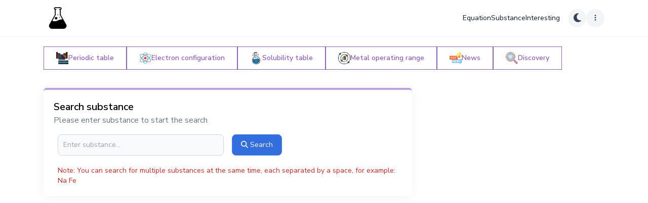

--- FILE ---
content_type: text/html; charset=UTF-8
request_url: https://chemicalequationbalance.com/substance/Al2(SO4)3-Nhom+sunfat-16
body_size: 13562
content:


<!DOCTYPE html>
<html lang="en">

<head>
    <!-- Required Meta Tags -->
<meta charset="UTF-8">
<meta http-equiv="Content-Type" content="text/html; charset=UTF-8">
<meta name="viewport" content="width=device-width, initial-scale=1.0, shrink-to-fit=no">
<meta name="author" content="what is best way">

<title>Substance Al2(SO4)3 (aluminium sulfate)</title>

<!-- Favicon -->
<link rel="apple-touch-icon" sizes="180x180" href="/favicon/apple-touch-icon.png">
<link rel="icon" type="image/png" sizes="32x32" href="/favicon/favicon-32x32.png">
<link rel="icon" type="image/png" sizes="16x16" href="/favicon/favicon-16x16.png">
<link rel="manifest" href="/favicon/site.webmanifest">
<link rel="mask-icon" href="/favicon/safari-pinned-tab.svg" color="#5bbad5">
<link rel="shortcut icon" href="/favicon/favicon.ico">
<meta name="msapplication-TileColor" content="#2d89ef">
<meta name="msapplication-config" content="/favicon/browserconfig.xml">
<meta name="theme-color" content="#ffffff">

<!-- custom meta tag -->

<!-- Rich result -->
<script type="application/ld+json">{
    "@context": {
        "@vocab": "http://schema.org/"
    },
    "@type": "BreadcrumbList",
    "itemListElement": [
        {
            "@type": "ListItem",
            "item": {
                "@id": "https://chemicalequationbalance.com/",
                "name": "Home"
            },
            "position": 1
        },
        {
            "@type": "ListItem",
            "item": {
                "@id": "https://chemicalequationbalance.com/substance",
                "name": "Substance"
            },
            "position": 2
        },
        {
            "@type": "ListItem",
            "item": {
                "name": "Substance Al2(SO4)3 (aluminium sulfate)"
            },
            "position": 3
        }
    ]
}</script><script type="application/ld+json">{
    "@context": {
        "@vocab": "http://schema.org/"
    },
    "@type": "Article",
    "author": {
        "@type": "Person",
        "name": "Chemical Equation Balancer - chemicalequationbalance.com",
        "url": "https://chemicalequationbalance.com"
    },
    "dateModified": "2022-06-30T17:41:42+0000",
    "datePublished": "2018-11-12T20:43:15+0000",
    "description": "View detailed information about the chemical substance Al2(SO4)3 (aluminium sulfate)",
    "headline": "Substance Al2(SO4)3 (aluminium sulfate)",
    "image": "/uploads/images/20190502132123000000-23233.png",
    "mainEntityOfPage": {
        "@id": "https://chemicalequationbalance.com/substance/Al2%28SO4%293-Nhom+sunfat-16",
        "@type": "WebPage"
    },
    "publisher": {
        "@type": "Organization",
        "logo": {
            "@type": "ImageObject",
            "url": "https://chemicalequationbalance.com/images/logo/logo.png"
        },
        "name": "Chemical Equation Balancer - chemicalequationbalance.com",
        "url": "https://chemicalequationbalance.com"
    }
}</script><script type="application/ld+json">{
    "@context": {
        "@vocab": "http://schema.org/"
    },
    "@type": "AggregateRating",
    "bestRating": 5,
    "itemReviewed": {
        "@type": "CreativeWorkSeries",
        "name": "Substance Al2(SO4)3 (aluminium sulfate)"
    },
    "ratingCount": 2,
    "ratingValue": "2.0"
}</script>
<!-- Only allow Google Robot to index for PRODUCTION Environment -->
    <meta name="robots" content="index,follow">

<!-- canonical -->
<link rel="canonical" href="https://chemicalequationbalance.com/substance/Al2(SO4)3-Nhom+sunfat-16">
<meta name="description" content="✔️ View detailed information about the chemical substance Al2(SO4)3 (aluminium sulfate)" />


<!-- open Graph -->
<meta name="twitter:card" content="summary" />
<meta name="twitter:title" content="Substance Al2(SO4)3 (aluminium sulfate)" />
<meta name="twitter:description" content="✔️ View detailed information about the chemical substance Al2(SO4)3 (aluminium sulfate)" />

<meta property="og:locale" content="vi-VN" />
<meta property="og:site_name" content="Chemical Equation Balancer" />
<meta property="og:url" content="https://chemicalequationbalance.com/substance/Al2(SO4)3-Nhom+sunfat-16" />
<meta property="og:type" content="website" />
<meta property="og:title" content="Substance Al2(SO4)3 (aluminium sulfate)" />
<meta property="og:description" content="✔️ View detailed information about the chemical substance Al2(SO4)3 (aluminium sulfate)" />
<meta property="og:image" content="/uploads/images/20190502132123000000-23233.png" />


    <!-- Google Ads -->
    <script async src="https://pagead2.googlesyndication.com/pagead/js/adsbygoogle.js?client=ca-pub-3534227648673569" crossorigin="anonymous"></script>
    <meta name="google-adsense-account" content="ca-pub-3534227648673569">

    <!-- Glia -->
    <meta name='dailymotion-domain-verification' content='dm9bo7jnzx67mlbtt' />


<link href="https://unpkg.com/aos@2.3.1/dist/aos.css" rel="stylesheet">
    <script async src="https://js.wpadmngr.com/static/adManager.js" data-admpid="232433"></script>

    <script src="https://richinfo.co/richpartners/in-page/js/richads-ob.js?pubid=980035&siteid=366640" async></script>
<meta name="csrf-param" content="_csrf">
<meta name="csrf-token" content="OBHYxHfR_o4KuC5YKCC9U7B53cxmIuGdVc3gqeD2nEZ0doeJNpav-mbtGChMevkh9RKV_DcPh_YggIf-lIPyJw==">

<link href="/css/client/aos.css" rel="stylesheet">
<link href="/css/client/index.css" rel="stylesheet">
<link href="/css/client/custom.css" rel="stylesheet">
<script>    if (!window.alpineData) {
        window.alpineData = {};
    }
    window.alpineData.ratingData = {
        id: "16",
        className: "Substance",
        endpoint: "/pthh-rating",
        totalCount: "2",
        avg: "2.0",
        currentRating: null,
    }    </script>
<!-- [if lt IE 9]>
    <script data-type="lazy" data-src="https://oss.maxcdn.com/html5shiv/3.7.2/html5shiv.min.js"></script>
    <script data-type="lazy" data-src="https://oss.maxcdn.com/respond/1.4.2/respond.min.js"></script>
<![endif] -->    <script src="//unpkg.com/alpinejs" defer></script>
</head>

<body class="bg-white dark:bg-gray-900">
    
    <header class="sticky top-0 z-40">
        

<nav class="flex flex-wrap lg:justify-start lg:flex-nowrap z-50 w-full shadow-sm bg-white text-sm p-2 dark:bg-gray-900 dark:border-b dark:border-gray-800">
    <div class="container">
        <div class="lg:flex lg:items-center lg:justify-between">
            <div class="flex items-center justify-between">
                <a class="inline-flex items-center gap-x-2" href="/">
                    <img src="/images/logo/logo.png" alt="tudienphuongtrinhhoahoc" class="h-14">
                    <!-- <span class="hidden xl:inline-block self-center text-xl font-semibold whitespace-nowrap dark:text-white">Chemical Equation Balancer</span> -->
                </a>
                <div class="ml-4">
                                    </div>
            </div>
            <div 
                id="main-navbar"
                class="hs-collapse hidden overflow-hidden transition-all duration-300 flex-1 grow lg:block"
                data-tg-order="1"
                data-tg-title="Explore everything about chemistry"
                data-tg-tour="
                    <ul>
                        <li>Equation</li>
                        <li>Substance</li>
                        <li>Chain reaction</li>
                        <li>...</li>
                    </ul>
                "
                data-tg-group="my-first-tour"
                data-tg-scroll-margin="0"
                data-tg-fixed
                x-data="{
                    isMobile: window.matchMedia('(max-width: 1024px)').matches,
                    tourTitle: $el.getAttribute('data-tg-tour'),
                    handleChangeTour: () => {
                        $data.isMobile = window.matchMedia('(max-width: 1024px)').matches;
                        if ($data.isMobile) {
                            $el.removeAttribute('data-tg-tour');
                        } else {
                            $el.setAttribute('data-tg-tour', $data.tourTitle);
                        }
                    }
                }"
                x-init="handleChangeTour"
                x-on:resize.window="handleChangeTour" 
            >
                <div class="flex flex-col gap-5 mt-5 lg:flex-row lg:items-center lg:justify-end lg:mt-0 lg:pl-5">
                                                                                                        <a href="/" class="font-medium text-gray-900 hover:text-primary-600 dark:text-white dark:hover:text-primary-500">
                                    Equation                                </a>
                                                                                                                                                            <a href="/substance" class="font-medium text-gray-900 hover:text-primary-600 dark:text-white dark:hover:text-primary-500">
                                    Substance                                </a>
                                                                                                                                                                                                                                                                                                                                            <a href="/interesting" class="font-medium text-gray-900 hover:text-primary-600 dark:text-white dark:hover:text-primary-500">
                                    Interesting                                </a>
                                                                                                                                                                                                        <div class="lg:hidden hs-dropdown [--strategy:static] sm:[--strategy:absolute] [--adaptive:none]">
                                    <button type="button" class="flex items-center font-medium text-gray-900 hover:text-primary-600 dark:text-white dark:hover:text-primary-500">
                                        Công cụ hoá học                                        <svg class="ml-2 w-2.5 h-2.5 text-gray-600" width="16" height="16" viewBox="0 0 16 16" fill="none" xmlns="http://www.w3.org/2000/svg">
                                            <path d="M2 5L8.16086 10.6869C8.35239 10.8637 8.64761 10.8637 8.83914 10.6869L15 5" stroke="currentColor" stroke-width="2" stroke-linecap="round"></path>
                                        </svg>
                                    </button>
                    
                                    <div class="hs-dropdown-menu transition-[opacity,margin] sm:border duration-[0.1ms] sm:duration-[150ms] hs-dropdown-open:opacity-100 opacity-0 w-full hidden z-10 top-full left-0 min-w-[15rem] bg-white rounded-b-md p-2 dark:bg-gray-800 sm:dark:border dark:border-gray-700 dark:divide-gray-700 before:absolute before:-top-5 before:left-0 before:w-full before:h-5">
                                        <ul class="container grid sm:grid-cols-2 lg:grid-cols-3 lg:px-6">
                                                                                                                                                <li>
                                                        <a href="/blog" class="block p-3 rounded-lg hover:bg-gray-50 dark:hover:bg-gray-700">
                                                            <div class="text-gray-900 dark:text-white font-semibold">News</div>
                                                            <span class="text-sm font-light text-gray-500 dark:text-gray-400">
                                                                News                                                            </span>
                                                        </a>
                                                    </li>
                                                                                                                                                                                                <li>
                                                        <a href="/periodic-table-of-elements" class="block p-3 rounded-lg hover:bg-gray-50 dark:hover:bg-gray-700">
                                                            <div class="text-gray-900 dark:text-white font-semibold">Periodic table</div>
                                                            <span class="text-sm font-light text-gray-500 dark:text-gray-400">
                                                                Periodic table of elements                                                            </span>
                                                        </a>
                                                    </li>
                                                                                                                                                                                                                                                                                            <li>
                                                        <a href="/electron-configuration.html" class="block p-3 rounded-lg hover:bg-gray-50 dark:hover:bg-gray-700">
                                                            <div class="text-gray-900 dark:text-white font-semibold">Electron configuration</div>
                                                            <span class="text-sm font-light text-gray-500 dark:text-gray-400">
                                                                Electronic configuration & electron distribution                                                            </span>
                                                        </a>
                                                    </li>
                                                                                                                                                                                                <li>
                                                        <a href="/solubility-table.html" class="block p-3 rounded-lg hover:bg-gray-50 dark:hover:bg-gray-700">
                                                            <div class="text-gray-900 dark:text-white font-semibold">Solubility table</div>
                                                            <span class="text-sm font-light text-gray-500 dark:text-gray-400">
                                                                Solubility of some substances in water                                                            </span>
                                                        </a>
                                                    </li>
                                                                                                                                                                                                <li>
                                                        <a href="/reactivity-series.html" class="block p-3 rounded-lg hover:bg-gray-50 dark:hover:bg-gray-700">
                                                            <div class="text-gray-900 dark:text-white font-semibold">Metal operating range</div>
                                                            <span class="text-sm font-light text-gray-500 dark:text-gray-400">
                                                                Chemical reactions of metals                                                            </span>
                                                        </a>
                                                    </li>
                                                                                                                                    </ul>
                                    </div>
                                </div>
                                                                                        </div>
        
            </div>
            <div class="ml-4">
                                    
<div 
    class="flex gap-2"
    x-data="{
        theme: 'light',
        toggleTheme: () => {
            if ($data.theme === 'light') {
                $data.theme = 'dark';
                return;
            }
            $data.theme = 'light';
        },
        openNavMobile: () => {
            const navbar = document.querySelector('#main-navbar');
            navbar.classList.toggle('hidden');
        }
    }"
    x-init="() => {
        if (localStorage.theme === 'dark' || (!('theme' in localStorage) && window.matchMedia('(prefers-color-scheme: dark)').matches)) {
            $data.theme = 'dark';
        } else {
            $data.theme = 'light';
        }
    }"
    x-effect="() => {
        if (theme === 'light') {
            localStorage.theme = 'light'
            document.documentElement.classList.remove('dark');
        } else {
            localStorage.theme = 'dark'
            document.documentElement.classList.add('dark');
        }
    }"    
>
    <!-- nav toggle -->
    <div 
        class="lg:hidden"
        data-tg-order="1"
        data-tg-title="Explore everything about chemistry"
        data-tg-tour="
            <ul>
                <li>Equation</li>
                <li>Substance</li>
                <li>Chain reaction</li>
                <li>...</li>
            </ul>
        "
        data-tg-group="my-first-tour"
        data-tg-scroll-margin="0"
        data-tg-fixed
        x-data="{
            isMobile: window.matchMedia('(max-width: 1024px)').matches,
            tourTitle: 'Explore everything about chemistry',
            handleChangeTour: () => {
                $data.isMobile = window.matchMedia('(max-width: 1024px)').matches;
                if ($data.isMobile) {
                    $el.setAttribute('data-tg-tour', $data.tourTitle);
                } else {
                    $el.removeAttribute('data-tg-tour');
                }
            }
        }"
        x-init="handleChangeTour"
        x-on:resize.window="handleChangeTour"    
    >
        <span type="span" class="hs-collapse-toggle w-9 h-9 inline-flex justify-center items-center gap-2 rounded-md font-medium bg-gray-100 dark:bg-gray-700 text-gray-700 dark:text-gray-100" data-hs-collapse="#main-navbar" aria-controls="main-navbar">
            <i class="hs-collapse-open:hidden fa-duotone fa-bars-staggered"></i>
            <i class="hs-collapse-open:block hidden fa-regular fa-xmark"></i>
        </span>
    </div>
    <!-- theme -->
    <div 
        class="relative inline-flex"
        data-tg-order="2"
        data-tg-title="Dark mode"
        data-tg-tour="Switch to dark / light mode"
        data-tg-group="my-first-tour"
        data-tg-scroll-margin="0"
        data-tg-fixed    
    >
        <div @click="toggleTheme" class="cursor-pointer group flex items-center justify-center w-9 h-9 rounded-full bg-gray-100 dark:bg-gray-700 text-gray-700 dark:text-gray-100">
            <span :class="theme === 'dark' ? 'hidden' : 'block'" >
                <i class="fa-duotone fa-moon text-xl"></i>
            </span>
            <span :class="theme === 'light' ? 'hidden' : 'block'" >
                <i class="fa-duotone fa-sun-bright text-xl"></i>
            </span>
        </div>
    </div>
    <!-- user -->
    <div 
        class="hs-dropdown [--placement:bottom-right] relative inline-flex"
        data-tg-order="3"
        data-tg-title="Setting"
        data-tg-tour="Change language, view instructions"
        data-tg-group="my-first-tour"
        data-tg-scroll-margin="0"
        data-tg-fixed    
    >
        <span 
            id="hs-dropdown-custom-icon-trigger" 
            class="hs-dropdown-toggle cursor-pointer flex items-center justify-center w-9 h-9 rounded-full bg-gray-100 dark:bg-gray-700 text-gray-700 dark:text-gray-100" 
        >
            <i class="fa-regular fa-ellipsis-vertical"></i>
        </span>

        <div class="hs-dropdown-menu transition-[opacity,margin] duration hs-dropdown-open:opacity-100 opacity-0 space-y-1 hidden mt-2 min-w-[15rem] bg-white shadow-card rounded-lg p-2 dark:bg-gray-800" aria-labelledby="hs-dropdown-custom-icon-trigger">
            <span x-data="" @click="window.tourGuide.start()" class="w-full flex items-center gap-x-3.5 py-2 px-3 rounded-md text-sm text-gray-800 hover:bg-gray-100 dark:text-gray-400 dark:hover:bg-gray-700 dark:hover:text-gray-300">
                Help            </span>
            <div class="hs-accordion-group hs-dropdown">
                <div class="hs-accordion" id="languages-accordion">
                    <span class="hs-accordion-toggle w-full flex items-center gap-x-3.5 py-2 px-2.5 hs-accordion-active:text-primary-600 hs-accordion-active:hover:bg-transparent rounded-md text-sm text-gray-800 hover:bg-gray-100 dark:text-gray-400 dark:hover:bg-gray-700 dark:hover:text-gray-300 dark:hs-accordion-active:text-primary-500">
                        Language                
                        <svg class="hs-accordion-active:block ml-auto hidden w-3 h-3 text-gray-600 group-hover:text-gray-500 dark:text-gray-400" width="16" height="16" viewBox="0 0 16 16" fill="none" xmlns="http://www.w3.org/2000/svg">
                            <path d="M2 11L8.16086 5.31305C8.35239 5.13625 8.64761 5.13625 8.83914 5.31305L15 11" stroke="currentColor" stroke-width="2" stroke-linecap="round"></path>
                        </svg>
                
                        <svg class="hs-accordion-active:hidden ml-auto block w-3 h-3 text-gray-600 group-hover:text-gray-500 dark:text-gray-400" width="16" height="16" viewBox="0 0 16 16" fill="none" xmlns="http://www.w3.org/2000/svg">
                            <path d="M2 5L8.16086 10.6869C8.35239 10.8637 8.64761 10.8637 8.83914 10.6869L15 5" stroke="currentColor" stroke-width="2" stroke-linecap="round"></path>
                        </svg>
                    </span>
                
                    <div id="languages-accordion" class="hs-accordion-content w-full overflow-hidden transition-[height] duration-300 hidden">
                        <ul class="pl-2">
                            <li>
                                <a href="//phuongtrinhhoahoc.com" class="flex items-center gap-x-3.5 py-2 px-2.5 text-sm text-slate-700 rounded-md hover:bg-gray-100 dark:bg-gray-800 dark:text-slate-400 dark:hover:text-slate-300 dark:hover:bg-gray-700">
                                    Vietnamese                                </a>
                            </li>
                            <li>
                                <a href="//chemicalequationbalance.com" class="flex items-center gap-x-3.5 py-2 px-2.5 text-sm text-slate-700 rounded-md hover:bg-gray-100 dark:bg-gray-800 dark:text-slate-400 dark:hover:text-slate-300 dark:hover:bg-gray-700">
                                    English                                </a>
                            </li>
                        </ul>
                    </div>
                </div>
            </div>
        </div>
    </div>
</div>
                            </div>
        </div>
    </div>
</nav>    </header>

    <section class="mt-3 mx-3">
        
    </section>

    <section class="my-5 hidden lg:block">
        

<div class="container" data-tg-order="4" data-tg-title="Chemical tools" data-tg-tour="Tools for research in the process of learning chemistry" data-tg-group="my-first-tour" data-tg-scroll-margin="0" data-tg-fixed x-data="{
        isMobile: window.matchMedia('(max-width: 1024px)').matches,
        tourTitle: 'Tools for research in the process of learning chemistry',
        handleChangeTour: () => {
            $data.isMobile = window.matchMedia('(max-width: 1024px)').matches;
            if ($data.isMobile) {
                $el.removeAttribute('data-tg-tour');
            } else {
                $el.setAttribute('data-tg-tour', $data.tourTitle);
            }
        }
    }" x-init="handleChangeTour" x-on:resize.window="handleChangeTour">
    <div class="flex flex-wrap gap-2">
                                                                                <!-- Hover -->
                        <a href="/periodic-table-of-elements" target="_self" title="Periodic table of elements" class="group relative inline-block text-sm font-semibold text-secondary-600 dark:text-secondary-500">
                            <span class="absolute inset-0 translate-x-0 translate-y-0 bg-secondary-600 dark:bg-secondary-500 transition-transform group-hover:translate-y-0.5 group-hover:translate-x-0.5"></span>

                            <div class="relative block border border-current bg-white dark:bg-gray-800 px-1.5 py-2 lg:px-6 lg:py-2.5">
                                <span class="flex items-center gap-2">
                                    <img loading="lazy" class="w-6" src="/images/icons/bang_tuan_hoan_nguyen_to_hoa_hoc.png" alt="Periodic table">
                                    Periodic table                                </span>
                            </div>
                        </a>
                                                                                                                                                    <!-- Hover -->
                        <a href="/electron-configuration.html" target="_self" title="Electronic configuration & electron distribution" class="group relative inline-block text-sm font-semibold text-secondary-600 dark:text-secondary-500">
                            <span class="absolute inset-0 translate-x-0 translate-y-0 bg-secondary-600 dark:bg-secondary-500 transition-transform group-hover:translate-y-0.5 group-hover:translate-x-0.5"></span>

                            <div class="relative block border border-current bg-white dark:bg-gray-800 px-1.5 py-2 lg:px-6 lg:py-2.5">
                                <span class="flex items-center gap-2">
                                    <img loading="lazy" class="w-6" src="/images/icons/cau_hinh_electron.png" alt="Electron configuration">
                                    Electron configuration                                </span>
                            </div>
                        </a>
                                                                                                                                <!-- Hover -->
                        <a href="/solubility-table.html" target="_self" title="Solubility of some substances in water" class="group relative inline-block text-sm font-semibold text-secondary-600 dark:text-secondary-500">
                            <span class="absolute inset-0 translate-x-0 translate-y-0 bg-secondary-600 dark:bg-secondary-500 transition-transform group-hover:translate-y-0.5 group-hover:translate-x-0.5"></span>

                            <div class="relative block border border-current bg-white dark:bg-gray-800 px-1.5 py-2 lg:px-6 lg:py-2.5">
                                <span class="flex items-center gap-2">
                                    <img loading="lazy" class="w-6" src="/images/icons/bang_tinh_tan.png" alt="Solubility table">
                                    Solubility table                                </span>
                            </div>
                        </a>
                                                                                                                                <!-- Hover -->
                        <a href="/reactivity-series.html" target="_self" title="Chemical reactions of metals" class="group relative inline-block text-sm font-semibold text-secondary-600 dark:text-secondary-500">
                            <span class="absolute inset-0 translate-x-0 translate-y-0 bg-secondary-600 dark:bg-secondary-500 transition-transform group-hover:translate-y-0.5 group-hover:translate-x-0.5"></span>

                            <div class="relative block border border-current bg-white dark:bg-gray-800 px-1.5 py-2 lg:px-6 lg:py-2.5">
                                <span class="flex items-center gap-2">
                                    <img loading="lazy" class="w-6" src="/images/icons/day_dien_hoa.png" alt="Metal operating range">
                                    Metal operating range                                </span>
                            </div>
                        </a>
                                                                                                                                                                        <!-- Hover -->
                        <a href="/blog" target="_self" title="News" class="group relative inline-block text-sm font-semibold text-secondary-600 dark:text-secondary-500">
                            <span class="absolute inset-0 translate-x-0 translate-y-0 bg-secondary-600 dark:bg-secondary-500 transition-transform group-hover:translate-y-0.5 group-hover:translate-x-0.5"></span>

                            <div class="relative block border border-current bg-white dark:bg-gray-800 px-1.5 py-2 lg:px-6 lg:py-2.5">
                                <span class="flex items-center gap-2">
                                    <img loading="lazy" class="w-6" src="/images/icons/news.png" alt="News">
                                    News                                </span>
                            </div>
                        </a>
                                                                                                                                <!-- Hover -->
                        <a href="/discovery" target="_self" title="Discovery" class="group relative inline-block text-sm font-semibold text-secondary-600 dark:text-secondary-500">
                            <span class="absolute inset-0 translate-x-0 translate-y-0 bg-secondary-600 dark:bg-secondary-500 transition-transform group-hover:translate-y-0.5 group-hover:translate-x-0.5"></span>

                            <div class="relative block border border-current bg-white dark:bg-gray-800 px-1.5 py-2 lg:px-6 lg:py-2.5">
                                <span class="flex items-center gap-2">
                                    <img loading="lazy" class="w-6" src="/images/icons/kham_pha.png" alt="Discovery">
                                    Discovery                                </span>
                            </div>
                        </a>
                                                                                                                        </div>
</div>    </section>

    <main class="mb-5 max-w-[100vw]">
            <div class="w-full flex justify-center mt-3 container">
                            </div>
        
<div class="container">
    <div class="flex flex-wrap -mx-4">
        <div class="w-full lg:w-8/12 p-4">
            <div class="mb-8">
                

<div 
    class="p-5 shadow-card rounded-md dark:bg-gray-800 border-t-4 border-secondary-400 dark:border-secondary-500"
    data-tg-order="6"
    data-tg-title="Search substance"
    data-tg-tour="Please enter substance to start the search"
    data-tg-group="my-first-tour"
    data-tg-scroll-margin="0"
    data-tg-fixed    
>
    <p class="text-xl font-semibold dark:text-white">Search substance</p>
    <p class="mb-2 text-gray-500 dark:text-gray-400">
        Please enter substance to start the search    </p>
    
    <form
        action="/substance" 
        method="get"
        x-data="{
            value: '',
        }" 
    >
        <div class="w-full flex flex-wrap">
            <div class="w-full p-2 md:w-6/12">
                <input type="text" 
                    class="w-full bg-gray-50 border border-gray-300 text-gray-900 text-sm rounded-lg focus:ring-primary-500 focus:border-primary-500 p-2.5  dark:bg-gray-700 dark:border-gray-600 dark:placeholder-gray-400 dark:text-white dark:focus:ring-primary-500 dark:focus:border-primary-500"
                    placeholder="Enter substance..."
                    name="chat_hoa_hoc"
                    :value="value" 
                >
            </div>
            <div class="w-full md:w-2/12 p-2">
                <button type="submit"
                    class="w-full p-2.5 text-sm font-medium text-white bg-primary-600 rounded-lg border border-primary-500 hover:bg-primary-700 dark:bg-primary-500 dark:hover:bg-primary-600">
                    <i class="fa-solid fa-magnifying-glass"></i>
                    <span class="inline-block md:hidden xl:inline-block">Search</span>
                </button>
            </div>
            <p class="mt-3 ml-2 text-sm font-medium text-red-600 dark:text-red-500 ">
                Note: You can search for multiple substances at the same time, each separated by a space, for example: Na Fe            </p>
        </div>
    </form>
</div>
<div class="mt-2 min-h-[350px]">
    <!-- Category Page -->
    


</div>            </div>
            <div>
                <div class="w-full font-bold text-start">
    


    <nav class="flex" aria-label="Breadcrumb">
        <ol class="inline-flex flex-wrap items-center space-x-1 md:space-x-3">
                                                <li class="mb-2">
                        <div class="flex items-center">
                                                            <a href="/" class="max-w-xs truncate text-sm font-medium text-gray-700 hover:text-primary-600 dark:text-gray-400 dark:hover:text-white">
                                    <!-- <i class="mr-2 text-gray-400 fa-duotone fa-house"></i> -->
                                    Home                                </a>
                                                    </div>
                    </li>
                                                                <li class="mb-2">
                        <div class="flex items-center">
                                                            <i class="mr-2 text-gray-400 fa-solid fa-chevron-right"></i>
                                <a href="/substance" class="ml-1 max-w-xs truncate text-sm font-medium text-gray-700 hover:text-primary-600 md:ml-2 dark:text-gray-400 dark:hover:text-white">
                                    Substance                                </a>
                                                    </div>
                    </li>
                                                                <li class="mb-2">
                        <div class="flex items-center">
                            <i class="mr-2 text-gray-400 fa-solid fa-chevron-right"></i>
                            <span class="ml-1 max-w-xs truncate text-sm font-medium text-primary-600 md:ml-2 dark:text-primary-500">
                                Substance Al2(SO4)3 (aluminium sulfate)                            </span>
                        </div>
                    </li>
                                    </ol>
    </nav>
    <h1 class="mb-2 text-2xl lg:text-3xl font-bold text-primary-600 dark:text-primary-500">Chất Hóa Học - Al2(SO4)3 - aluminium sulfate</h1>
    <h2 class="font-normal text-gray-700 dark:text-gray-400">View detailed information about the chemical substance Al2(SO4)3 (aluminium sulfate)</h2>
    <hr class="my-6 border-gray-200 sm:mx-auto dark:border-gray-700 lg:my-8">
</div>            </div>
            <!-- table of content -->
            <div class="mb-8 block p-6 bg-white rounded-md shadow-card dark:bg-gray-800">
                <h3 class="mb-4 text-lg font-semibold text-primary-500">
                    <i class="mr-1 fa-duotone fa-list"></i>
                    Introduce                </h3>
                <ol class="relative ml-2 lg:ml-6 border-l border-gray-200 dark:border-gray-700">
                    <li class="mb-4 ml-4">
                        <div class="absolute w-3 h-3 bg-gray-200 rounded-full mt-1.5 -left-1.5 border border-white dark:border-gray-900 dark:bg-gray-700"></div>
                        <h3 class="mb-2 font-medium text-primary-600 dark:text-primary-500 duration-0">
                            <a href="#thong-tin-chi-tiet">
                                Detailed information on the chemical <span>Al</span><sub>2</sub><span>(SO</span><sub>4</sub><span>)</span><sub>3</sub>                            </a>
                        </h3>
                    </li>
                    <li class="mb-4 ml-4">
                        <div class="absolute w-3 h-3 bg-gray-200 rounded-full mt-1.5 -left-1.5 border border-white dark:border-gray-900 dark:bg-gray-700"></div>
                        <h3 class="mb-2 font-medium text-primary-600 dark:text-primary-500 duration-0">
                            <a href="#ung-dung-thuc-te">
                                Applications of in practice <span>Al</span><sub>2</sub><span>(SO</span><sub>4</sub><span>)</span><sub>3</sub>                            </a>
                        </h3>
                    </li>
                                            <li class="mb-4 ml-4">
                            <div class="absolute w-3 h-3 bg-gray-200 rounded-full mt-1.5 -left-1.5 border border-white dark:border-gray-900 dark:bg-gray-700"></div>
                            <h3 class="mb-2 font-medium text-primary-600 dark:text-primary-500 duration-0">
                                <a href="#hinh-anh-thuc-te">
                                    Image of in practice <span>Al</span><sub>2</sub><span>(SO</span><sub>4</sub><span>)</span><sub>3</sub>                                </a>
                            </h3>
                        </li>
                                                                <li class="mb-4 ml-4">
                            <div class="absolute w-3 h-3 bg-gray-200 rounded-full mt-1.5 -left-1.5 border border-white dark:border-gray-900 dark:bg-gray-700"></div>
                            <h3 class="mb-2 font-medium text-primary-600 dark:text-primary-500 duration-0">
                                <a href="#mot-so-hinh-anh-khac">
                                    Other images of <span>Al</span><sub>2</sub><span>(SO</span><sub>4</sub><span>)</span><sub>3</sub>                                </a>
                            </h3>
                        </li>
                                    </ol>
            </div>
            <!-- content -->
            <div class="mb-8">
                <h3 class="mb-2 text-3xl text-primary-600 font-semibold dark:text-primary-500 scroll-mt-20">
                    Substance <span>Al</span><sub>2</sub><span>(SO</span><sub>4</sub><span>)</span><sub>3</sub> (aluminium sulfate)                </h3>
                <p class="mb-8 font-medium text-gray-500 dark:text-gray-400">
                                    </p>
                                    <div class="w-full mb-6">
                        <img loading="lazy" class="w-full" src="/uploads/images/20190502132123000000-23233.png" alt="Al2(SO4)3-Nhom+sunfat-16">
                    </div>
                                <div class="mb-6">
                    <h3 id="thong-tin-chi-tiet" class="mb-3 text-2xl text-primary-600 font-bold dark:text-primary-500 scroll-mt-20">
                        Detailed information on the chemical <span>Al</span><sub>2</sub><span>(SO</span><sub>4</sub><span>)</span><sub>3</sub>                    </h3>
                    <div class="mb-6">
                        <div class="mb-2 flex items-center gap-2">
                            <span>
                                <svg class="w-auto h-6 inline-block" xmlns="http://www.w3.org/2000/svg" width="900" height="600" viewBox="0 0 30 20" version="1.1" class="mdl-js">
                                    <rect width="30" height="20" fill="#da251d" />
                                    <polygon points="15,4 11.47,14.85 20.71,8.15 9.29,8.15 18.53,14.85" fill="#ff0" />
                                </svg>
                            </span>
                            <span class="mb-1 text-xl font-semibold text-secondary-600 dark:text-secondary-500">
                                aluminium sulfate                            </span>
                        </div>
                        <div class="flex items-center gap-2">
                            <span>
                                <svg class="w-auto h-6 inline-block" xmlns="http://www.w3.org/2000/svg" viewBox="0 0 50 30" width="1000" height="600" class="mdl-js">
                                    <clipPath id="t">
                                        <path d="M25,15h25v15zv15h-25zh-25v-15zv-15h25z" />
                                    </clipPath>
                                    <path d="M0,0v30h50v-30z" fill="#012169" />
                                    <path d="M0,0 50,30M50,0 0,30" stroke="#fff" stroke-width="6" />
                                    <path d="M0,0 50,30M50,0 0,30" clip-path="url(#t)" stroke="#C8102E" stroke-width="4" />
                                    <path d="M-1 11h22v-12h8v12h22v8h-22v12h-8v-12h-22z" fill="#C8102E" stroke="#FFF" stroke-width="2" />
                                </svg>
                            </span>
                            <span class="mb-1 text-xl font-semibold text-secondary-600 dark:text-secondary-500">
                                aluminium sulfate                            </span>
                        </div>
                    </div>
                    <div class="mb-6">
                        <h4 class="mb-2 text-xl text-primary-600 font-medium dark:text-primary-500 scroll-mt-20">
                            Tính chất vật lý                        </h4>
                        <ul>
                            <li class="mb-1 font-medium text-gray-700 dark:text-gray-300">
                                <strong>
                                    <i class="mr-1 text-lg fa-duotone fa-atom"></i>
                                    Atomic weight:
                                </strong>
                                342.1509                            </li>
                            <li class="mb-1 font-medium text-gray-700 dark:text-gray-300">
                                <strong>
                                    <i class="mr-1 fa-duotone fa-weight-hanging"></i>
                                    Density of solid (kg/m3):
                                </strong>
                                2672                            </li>
                            <li class="mb-1 font-medium text-gray-700 dark:text-gray-300">
                                <strong>
                                    <i class="mr-1 fa-duotone fa-temperature-low"></i>
                                    Boiling point (°C):
                                </strong>
                                updating                            </li>
                            <li class="mb-1 font-medium text-gray-700 dark:text-gray-300">
                                <strong>
                                    <i class="mr-1 text-lg fa-duotone fa-palette"></i>
                                    Color:
                                </strong>
                                updating                            </li>
                        </ul>
                    </div>
                    <div class="mb-6">
                        <h4 class="mb-2 text-xl text-primary-600 font-medium dark:text-primary-500 scroll-mt-20">
                            Tính chất hoá học                        </h4>
                        <ul>
                            <li class="mb-1 font-medium text-gray-700 dark:text-gray-300">
                                <strong>
                                    <i class="mr-1 fa-duotone fa-bolt"></i>
                                    Electron egativity:
                                </strong>
                                updating                            </li>
                            <li class="mb-1 font-medium text-gray-700 dark:text-gray-300">
                                <strong>
                                    <i class="mr-1 fa-duotone fa-circle-bolt"></i>
                                    First ionisation energy:
                                </strong>
                                updating                            </li>
                        </ul>
                    </div>
                </div>
                <div class="mb-6">
                    <h3 id="ung-dung-thuc-te" class="mb-3 text-2xl text-primary-600 font-bold dark:text-primary-500 scroll-mt-20">
                        Applications of in practice <span>Al</span><sub>2</sub><span>(SO</span><sub>4</sub><span>)</span><sub>3</sub>                    </h3>
                    <div class="mb-6">
                        





<div id="content">
    </div>                    </div>
                </div>
                <div class="mb-6">
                                    </div>
                <!-- image one -->
                                    <div class="mb-6">
                        <h3 id="hinh-anh-thuc-te" class="mb-3 text-2xl text-primary-600 font-bold dark:text-primary-500 scroll-mt-20">
                            Image of in practice <span>Al</span><sub>2</sub><span>(SO</span><sub>4</sub><span>)</span><sub>3</sub>                        </h3>
                        <div class="mb-6">
                            <img loading="lazy" class="w-full md:w-8/12 lg:w-6/12 mx-auto my-4" src="/uploads/images/20200718100429000000-Aluminium_sulfate.jpg" alt="Al2(SO4)3-Nhom+sunfat-16">
                        </div>
                    </div>
                                <!-- image two, image three -->
                                    <div class="mb-6">
                        <h3 id="mot-so-hinh-anh-khac" class="mb-3 text-2xl text-primary-600 font-bold dark:text-primary-500 scroll-mt-20">
                            Other images of <span>Al</span><sub>2</sub><span>(SO</span><sub>4</sub><span>)</span><sub>3</sub>                        </h3>
                        <div class="mb-6">
                                                            <img loading="lazy" class="w-full md:w-8/12 lg:w-6/12 mx-auto my-4" src="/uploads/images/20190502132123000000-stock-photo-aluminum-sulphate-al-so-or-al-s-o-it-is-soluble-in-water-and-is-mainly-used-in-treatment-730634812.jpg" alt="Al2(SO4)3-Nhom+sunfat-16">
                                                                                        <img loading="lazy" class="w-full md:w-8/12 lg:w-6/12 mx-auto my-4" src="/uploads/images/20190521054858000000-Untitled.png" alt="Al2(SO4)3-Nhom+sunfat-16">
                                                    </div>
                    </div>
                            </div>
            <!-- Ads -->
            <div class="w-full mb-8">

            </div>
            <!-- rating bar -->
            <div class="my-8">
                


<div class="flex flex-wrap justify-between" x-data="{
        ratingValues: [5,4,3,2,1],
        ratingData: window.alpineData.ratingData,
        message: '',
        isLoading: false,
        handleRating: async (ratingCount, el) => {
            const formData = new FormData();
            const {id, className, endpoint} = $data.ratingData;
            const params = {
                star_rating: ratingCount,
                id,
                class_name: className,
                _csrf: document.querySelector('meta[name=\'csrf-token\']').getAttribute('content'),
            }
            Object.entries(params).forEach(([key, value]) => {
                formData.append(key, value);
            });
            try {
                $data.isLoading = true;
                const data = await (await fetch(endpoint, {
                    method: 'post',
                    body: formData
                })).json();
                $data.isLoading = false;
                const {message, star_avg, count, status} = data;
                $data.message = data.message;
                if (status) {
                    $data.ratingData.totalCount = count;
                    $data.ratingData.avg = star_avg;
                    $data.ratingData.currentRating = ratingCount;
                }
            } catch (error) {
                $data.message = 'Có lỗi xảy ra, vui lòng thử lại';
            }
        }
    }">
    <div class="w-full mb-4 md:w-auto md:mb-0">
        <p class="font-medium text-gray-500 dark:text-gray-400">
            Total rating: <span x-text="ratingData.totalCount" id="rating-count"></span>
        </p>
        <p class="font-medium text-gray-500 dark:text-gray-400">
            Rating: <span x-text="ratingData.avg"></span> / 5 star        </p>
        <template x-if="!isLoading">
            <div>
                <div class="flex flex-row-reverse justify-end my-2">
                    <template x-for="ratingCount in ratingValues">
                        <button @click="handleRating(ratingCount)" :class="'w-6 h-6 text-gray-300 dark:text-gray-500 hover:text-yellow-400 peer dark:hover:text-yellow-400 peer-hover:text-yellow-400 peer-[.active]:text-yellow-400 [&.active]:text-yellow-400 ' + (ratingCount === ratingData.currentRating ? 'active' : '')" type="button">
                            <i class="fa-solid fa-star text-lg transition-none">
                                <svg style="display:inline-block;overflow:visible;box-sizing:content-box;fill:currentColor;height:1em;vertical-align:-.125em;" xmlns="http://www.w3.org/2000/svg" viewBox="0 0 576 512">
                                    <path d="M316.9 18C311.6 7 300.4 0 288.1 0s-23.4 7-28.8 18L195 150.3 51.4 171.5c-12 1.8-22 10.2-25.7 21.7s-.7 24.2 7.9 32.7L137.8 329 113.2 474.7c-2 12 3 24.2 12.9 31.3s23 8 33.8 2.3l128.3-68.5 128.3 68.5c10.8 5.7 23.9 4.9 33.8-2.3s14.9-19.3 12.9-31.3L438.5 329 542.7 225.9c8.6-8.5 11.7-21.2 7.9-32.7s-13.7-19.9-25.7-21.7L381.2 150.3 316.9 18z" />
                                </svg>
                            </i>
                        </button>
                    </template>
                </div>
                <p x-text="message" class="font-medium text-gray-500 dark:text-gray-400"></p>
            </div>
        </template>

        <template x-if="isLoading">
            <div class="my-2 lg:text-center">
                <div class="animate-spin inline-block w-6 h-6 border-[3px] border-current border-t-transparent text-primary-600 dark:text-primary-500 rounded-full" role="status" aria-label="loading">
                    <span class="sr-only">Loading...</span>
                </div>
            </div>
        </template>
    </div>
    <div x-data="{
            shareUrl: 'https://www.facebook.com/sharer/sharer.php?u=https%3A%2F%2Fchemicalequationbalance.com%2Fsubstance%2FAl2%2528SO4%25293-Nhom%2Bsunfat-16',
            handleShare: () => {
                window.open($data.shareUrl, 'Facebook', 'height=600,width=600,top=50%,left=50%');
            }
        }">
        <button @click="handleShare" class="font-medium text-sky-700 hover:text-sky-600/90 dark:text-sky-600 dark:hover:text-sky-500/90">
            Share            <i class="ml-1 fa-brands fa-facebook-f"></i>
        </button>
    </div>
</div>            </div>
            <!-- related equation -->
                            <div class="mb-8">
                    <h3 class="mb-3 text-2xl text-primary-600 font-bold dark:text-primary-500 scroll-mt-20">
                        The equations for preparation <span>Al</span><sub>2</sub><span>(SO</span><sub>4</sub><span>)</span><sub>3</sub>                    </h3>
                    <div>
                        


        <div href="#" class="relative block mb-6 rounded-md p-5 shadow-card md:p-8 dark:bg-gray-800">
        <div class="flex items-center gap-4 mb-6">
            <h3 class="mb-1 text-xl lg:text-2xl font-bold text-primary-600 transition-none">
                



            <span class="mr-[-0.25rem] text-tertiary-600 dark:text-tertiary-500">
            2        </span>
        



    <div class="hs-tooltip inline-block">
        <a href="/substance/Al-Nhom-13" class="hs-tooltip-toggle
             text-inherit dark:text-inherit transition-none    ">
            <span>Al</span>
            <!-- tooltips content -->
            <span class="hs-tooltip-content hs-tooltip-shown:opacity-100 hs-tooltip-shown:visible opacity-0 transition-opacity hidden lg:inline-block absolute invisible z-10 py-1 px-2 bg-gray-900 text-sm font-medium text-white rounded-md shadow-sm dark:bg-slate-700" role="tooltip">
                <p>
                    Name: Nhôm                </p>
                <p>
                    Atomic weight: 26.98153860 &plusmn; 0.00000080                </p>
                <p>
                    Boiling point: 2519°C                </p>
                <p>
                    Melting point: 660.32°C                </p>
            </span>
        </a>
    </div>

        <span class="text-2xl">+</span>
                <span class="mr-[-0.25rem] text-tertiary-600 dark:text-tertiary-500">
            3        </span>
        



    <div class="hs-tooltip inline-block">
        <a href="/substance/CuSO4-dong(II)+sunfat-612" class="hs-tooltip-toggle
             text-inherit dark:text-inherit transition-none    ">
            <span>CuSO</span><sub>4</sub>
            <!-- tooltips content -->
            <span class="hs-tooltip-content hs-tooltip-shown:opacity-100 hs-tooltip-shown:visible opacity-0 transition-opacity hidden lg:inline-block absolute invisible z-10 py-1 px-2 bg-gray-900 text-sm font-medium text-white rounded-md shadow-sm dark:bg-slate-700" role="tooltip">
                <p>
                    Name: Đồng(II) sunfat                </p>
                <p>
                    Atomic weight: 159.6086                </p>
                <p>
                                    </p>
                <p>
                    Melting point: 110°C                </p>
            </span>
        </a>
    </div>

    
<span class="text-xl font-extrabold"> → </span>

                        <span class="mr-[-0.25rem] text-tertiary-600 dark:text-tertiary-500">
                            </span>
            



    <div class="hs-tooltip inline-block">
        <a href="/substance/Al2(SO4)3-Nhom+sunfat-16" class="hs-tooltip-toggle
             text-secondary-500 dark:text-secondary-600 transition-none    ">
            <span>Al</span><sub>2</sub><span>(SO</span><sub>4</sub><span>)</span><sub>3</sub>
            <!-- tooltips content -->
            <span class="hs-tooltip-content hs-tooltip-shown:opacity-100 hs-tooltip-shown:visible opacity-0 transition-opacity hidden lg:inline-block absolute invisible z-10 py-1 px-2 bg-gray-900 text-sm font-medium text-white rounded-md shadow-sm dark:bg-slate-700" role="tooltip">
                <p>
                    Name: Nhôm sunfat                </p>
                <p>
                    Atomic weight: 342.1509                </p>
                <p>
                                    </p>
                <p>
                    Melting point: 770°C                </p>
            </span>
        </a>
    </div>

            <span class="text-2xl">+</span>
                                <span class="mr-[-0.25rem] text-tertiary-600 dark:text-tertiary-500">
                3            </span>
            



    <div class="hs-tooltip inline-block">
        <a href="/substance/Cu-dong-71" class="hs-tooltip-toggle
             text-inherit dark:text-inherit transition-none    ">
            <span>Cu</span>
            <!-- tooltips content -->
            <span class="hs-tooltip-content hs-tooltip-shown:opacity-100 hs-tooltip-shown:visible opacity-0 transition-opacity hidden lg:inline-block absolute invisible z-10 py-1 px-2 bg-gray-900 text-sm font-medium text-white rounded-md shadow-sm dark:bg-slate-700" role="tooltip">
                <p>
                    Name: đồng                </p>
                <p>
                    Atomic weight: 63.5460                </p>
                <p>
                    Boiling point: 2562°C                </p>
                <p>
                    Melting point: 1084°C                </p>
            </span>
        </a>
    </div>

            

            </h3>
        </div>

        <div class="mb-2 flex items-center gap-8 text-sm">
            <div class="sm:inline-flex sm:shrink-0 sm:items-center sm:gap-2">
                <i class="mr-1 fa-duotone fa-flask-vial text-indigo-600"></i>
                <div class="mt-1.5 sm:mt-0">
                    <p class="text-gray-500 dark:text-gray-400"> Catalyst</p>
                    <p class="font-medium text-gray-900 dark:text-white">normal</p>
                </div>
            </div>

            <div class="sm:inline-flex sm:shrink-0 sm:items-center sm:gap-2">
                <i class="mr-1 fa-duotone fa-temperature-low text-red-600"></i>
                <div class="mt-1.5 sm:mt-0">
                    <p class="text-gray-500 dark:text-gray-400">Temperature</p>
                    <p class="font-medium text-gray-900 dark:text-white">normal</p>
                </div>
            </div>

            <div class="sm:inline-flex sm:shrink-0 sm:items-center sm:gap-2">
                <i class="mr-1 fa-duotone fa-tire-pressure-warning text-green-600"></i>
                <div class="mt-1.5 sm:mt-0">
                    <p class="text-gray-500 dark:text-gray-400">Pressure</p>
                    <p class="font-medium text-gray-900 dark:text-white">normal</p>
                </div>
            </div>

            <div class="sm:inline-flex sm:shrink-0 sm:items-center sm:gap-2">
                <i class="mr-1 fa-duotone fa-temperature-low text-orange-600"></i>
                <div class="mt-1.5 sm:mt-0">
                    <p class="text-gray-500 dark:text-gray-400">Other conditions</p>
                    <p class="font-medium text-gray-900 dark:text-white">normal</p>
                </div>
            </div>

        </div>

        <div class="text-end">
            <a href="/equation/Al+CuSO4=Al2(SO4)3+Cu-45" class="group inline-block mt-6 font-medium text-sm text-primary-600 rounded-lg hover:text-primary-700 dark:text-primary-700 dark:hover:text-primary-600">
                <i class="group-hover:mr-2 mr-1 transition-all fa-solid fa-chevron-right"></i>
                View more            </a>
        </div>
    </div>
        <div href="#" class="relative block mb-6 rounded-md p-5 shadow-card md:p-8 dark:bg-gray-800">
        <div class="flex items-center gap-4 mb-6">
            <h3 class="mb-1 text-xl lg:text-2xl font-bold text-primary-600 transition-none">
                



            <span class="mr-[-0.25rem] text-tertiary-600 dark:text-tertiary-500">
            2        </span>
        



    <div class="hs-tooltip inline-block">
        <a href="/substance/Al-Nhom-13" class="hs-tooltip-toggle
             text-inherit dark:text-inherit transition-none    ">
            <span>Al</span>
            <!-- tooltips content -->
            <span class="hs-tooltip-content hs-tooltip-shown:opacity-100 hs-tooltip-shown:visible opacity-0 transition-opacity hidden lg:inline-block absolute invisible z-10 py-1 px-2 bg-gray-900 text-sm font-medium text-white rounded-md shadow-sm dark:bg-slate-700" role="tooltip">
                <p>
                    Name: Nhôm                </p>
                <p>
                    Atomic weight: 26.98153860 &plusmn; 0.00000080                </p>
                <p>
                    Boiling point: 2519°C                </p>
                <p>
                    Melting point: 660.32°C                </p>
            </span>
        </a>
    </div>

        <span class="text-2xl">+</span>
                <span class="mr-[-0.25rem] text-tertiary-600 dark:text-tertiary-500">
            3        </span>
        



    <div class="hs-tooltip inline-block">
        <a href="/substance/FeSO4-Sat(II)+sunfat-202" class="hs-tooltip-toggle
             text-inherit dark:text-inherit transition-none    ">
            <span>FeSO</span><sub>4</sub>
            <!-- tooltips content -->
            <span class="hs-tooltip-content hs-tooltip-shown:opacity-100 hs-tooltip-shown:visible opacity-0 transition-opacity hidden lg:inline-block absolute invisible z-10 py-1 px-2 bg-gray-900 text-sm font-medium text-white rounded-md shadow-sm dark:bg-slate-700" role="tooltip">
                <p>
                    Name: Sắt(II) sunfat                </p>
                <p>
                    Atomic weight: 151.9076                </p>
                <p>
                                    </p>
                <p>
                    Melting point: 680°C                </p>
            </span>
        </a>
    </div>

    
<span class="text-xl font-extrabold"> → </span>

                        <span class="mr-[-0.25rem] text-tertiary-600 dark:text-tertiary-500">
                            </span>
            



    <div class="hs-tooltip inline-block">
        <a href="/substance/Al2(SO4)3-Nhom+sunfat-16" class="hs-tooltip-toggle
             text-secondary-500 dark:text-secondary-600 transition-none    ">
            <span>Al</span><sub>2</sub><span>(SO</span><sub>4</sub><span>)</span><sub>3</sub>
            <!-- tooltips content -->
            <span class="hs-tooltip-content hs-tooltip-shown:opacity-100 hs-tooltip-shown:visible opacity-0 transition-opacity hidden lg:inline-block absolute invisible z-10 py-1 px-2 bg-gray-900 text-sm font-medium text-white rounded-md shadow-sm dark:bg-slate-700" role="tooltip">
                <p>
                    Name: Nhôm sunfat                </p>
                <p>
                    Atomic weight: 342.1509                </p>
                <p>
                                    </p>
                <p>
                    Melting point: 770°C                </p>
            </span>
        </a>
    </div>

            <span class="text-2xl">+</span>
                                <span class="mr-[-0.25rem] text-tertiary-600 dark:text-tertiary-500">
                3            </span>
            



    <div class="hs-tooltip inline-block">
        <a href="/substance/Fe-sat-78" class="hs-tooltip-toggle
             text-inherit dark:text-inherit transition-none    ">
            <span>Fe</span>
            <!-- tooltips content -->
            <span class="hs-tooltip-content hs-tooltip-shown:opacity-100 hs-tooltip-shown:visible opacity-0 transition-opacity hidden lg:inline-block absolute invisible z-10 py-1 px-2 bg-gray-900 text-sm font-medium text-white rounded-md shadow-sm dark:bg-slate-700" role="tooltip">
                <p>
                    Name: sắt                </p>
                <p>
                    Atomic weight: 55.8450                </p>
                <p>
                    Boiling point: 2862°C                </p>
                <p>
                    Melting point: 1538°C                </p>
            </span>
        </a>
    </div>

            

            </h3>
        </div>

        <div class="mb-2 flex items-center gap-8 text-sm">
            <div class="sm:inline-flex sm:shrink-0 sm:items-center sm:gap-2">
                <i class="mr-1 fa-duotone fa-flask-vial text-indigo-600"></i>
                <div class="mt-1.5 sm:mt-0">
                    <p class="text-gray-500 dark:text-gray-400"> Catalyst</p>
                    <p class="font-medium text-gray-900 dark:text-white">normal</p>
                </div>
            </div>

            <div class="sm:inline-flex sm:shrink-0 sm:items-center sm:gap-2">
                <i class="mr-1 fa-duotone fa-temperature-low text-red-600"></i>
                <div class="mt-1.5 sm:mt-0">
                    <p class="text-gray-500 dark:text-gray-400">Temperature</p>
                    <p class="font-medium text-gray-900 dark:text-white">temperature</p>
                </div>
            </div>

            <div class="sm:inline-flex sm:shrink-0 sm:items-center sm:gap-2">
                <i class="mr-1 fa-duotone fa-tire-pressure-warning text-green-600"></i>
                <div class="mt-1.5 sm:mt-0">
                    <p class="text-gray-500 dark:text-gray-400">Pressure</p>
                    <p class="font-medium text-gray-900 dark:text-white">normal</p>
                </div>
            </div>

            <div class="sm:inline-flex sm:shrink-0 sm:items-center sm:gap-2">
                <i class="mr-1 fa-duotone fa-temperature-low text-orange-600"></i>
                <div class="mt-1.5 sm:mt-0">
                    <p class="text-gray-500 dark:text-gray-400">Other conditions</p>
                    <p class="font-medium text-gray-900 dark:text-white">normal</p>
                </div>
            </div>

        </div>

        <div class="text-end">
            <a href="/equation/Al+FeSO4=Al2(SO4)3+Fe-50" class="group inline-block mt-6 font-medium text-sm text-primary-600 rounded-lg hover:text-primary-700 dark:text-primary-700 dark:hover:text-primary-600">
                <i class="group-hover:mr-2 mr-1 transition-all fa-solid fa-chevron-right"></i>
                View more            </a>
        </div>
    </div>
        <div href="#" class="relative block mb-6 rounded-md p-5 shadow-card md:p-8 dark:bg-gray-800">
        <div class="flex items-center gap-4 mb-6">
            <h3 class="mb-1 text-xl lg:text-2xl font-bold text-primary-600 transition-none">
                



            <span class="mr-[-0.25rem] text-tertiary-600 dark:text-tertiary-500">
            2        </span>
        



    <div class="hs-tooltip inline-block">
        <a href="/substance/Al-Nhom-13" class="hs-tooltip-toggle
             text-inherit dark:text-inherit transition-none    ">
            <span>Al</span>
            <!-- tooltips content -->
            <span class="hs-tooltip-content hs-tooltip-shown:opacity-100 hs-tooltip-shown:visible opacity-0 transition-opacity hidden lg:inline-block absolute invisible z-10 py-1 px-2 bg-gray-900 text-sm font-medium text-white rounded-md shadow-sm dark:bg-slate-700" role="tooltip">
                <p>
                    Name: Nhôm                </p>
                <p>
                    Atomic weight: 26.98153860 &plusmn; 0.00000080                </p>
                <p>
                    Boiling point: 2519°C                </p>
                <p>
                    Melting point: 660.32°C                </p>
            </span>
        </a>
    </div>

        <span class="text-2xl">+</span>
                <span class="mr-[-0.25rem] text-tertiary-600 dark:text-tertiary-500">
            3        </span>
        



    <div class="hs-tooltip inline-block">
        <a href="/substance/H2SO4-axit+sulfuric-96" class="hs-tooltip-toggle
             text-inherit dark:text-inherit transition-none    ">
            <span>H</span><sub>2</sub><span>SO</span><sub>4</sub>
            <!-- tooltips content -->
            <span class="hs-tooltip-content hs-tooltip-shown:opacity-100 hs-tooltip-shown:visible opacity-0 transition-opacity hidden lg:inline-block absolute invisible z-10 py-1 px-2 bg-gray-900 text-sm font-medium text-white rounded-md shadow-sm dark:bg-slate-700" role="tooltip">
                <p>
                    Name: axit sulfuric                </p>
                <p>
                    Atomic weight: 98.0785                </p>
                <p>
                    Boiling point: 338°C                </p>
                <p>
                    Melting point: 10°C                </p>
            </span>
        </a>
    </div>

    
<span class="text-xl font-extrabold"> → </span>

                        <span class="mr-[-0.25rem] text-tertiary-600 dark:text-tertiary-500">
                            </span>
            



    <div class="hs-tooltip inline-block">
        <a href="/substance/Al2(SO4)3-Nhom+sunfat-16" class="hs-tooltip-toggle
             text-secondary-500 dark:text-secondary-600 transition-none    ">
            <span>Al</span><sub>2</sub><span>(SO</span><sub>4</sub><span>)</span><sub>3</sub>
            <!-- tooltips content -->
            <span class="hs-tooltip-content hs-tooltip-shown:opacity-100 hs-tooltip-shown:visible opacity-0 transition-opacity hidden lg:inline-block absolute invisible z-10 py-1 px-2 bg-gray-900 text-sm font-medium text-white rounded-md shadow-sm dark:bg-slate-700" role="tooltip">
                <p>
                    Name: Nhôm sunfat                </p>
                <p>
                    Atomic weight: 342.1509                </p>
                <p>
                                    </p>
                <p>
                    Melting point: 770°C                </p>
            </span>
        </a>
    </div>

            <span class="text-2xl">+</span>
                                <span class="mr-[-0.25rem] text-tertiary-600 dark:text-tertiary-500">
                3            </span>
            



    <div class="hs-tooltip inline-block">
        <a href="/substance/H2-hidro-91" class="hs-tooltip-toggle
             text-inherit dark:text-inherit transition-none    ">
            <span>H</span><sub>2</sub>
            <!-- tooltips content -->
            <span class="hs-tooltip-content hs-tooltip-shown:opacity-100 hs-tooltip-shown:visible opacity-0 transition-opacity hidden lg:inline-block absolute invisible z-10 py-1 px-2 bg-gray-900 text-sm font-medium text-white rounded-md shadow-sm dark:bg-slate-700" role="tooltip">
                <p>
                    Name: hidro                </p>
                <p>
                    Atomic weight: 2.01588 &plusmn; 0.00014                </p>
                <p>
                    Boiling point: -252°C                </p>
                <p>
                    Melting point: -259°C                </p>
            </span>
        </a>
    </div>

            

            </h3>
        </div>

        <div class="mb-2 flex items-center gap-8 text-sm">
            <div class="sm:inline-flex sm:shrink-0 sm:items-center sm:gap-2">
                <i class="mr-1 fa-duotone fa-flask-vial text-indigo-600"></i>
                <div class="mt-1.5 sm:mt-0">
                    <p class="text-gray-500 dark:text-gray-400"> Catalyst</p>
                    <p class="font-medium text-gray-900 dark:text-white">normal</p>
                </div>
            </div>

            <div class="sm:inline-flex sm:shrink-0 sm:items-center sm:gap-2">
                <i class="mr-1 fa-duotone fa-temperature-low text-red-600"></i>
                <div class="mt-1.5 sm:mt-0">
                    <p class="text-gray-500 dark:text-gray-400">Temperature</p>
                    <p class="font-medium text-gray-900 dark:text-white">normal</p>
                </div>
            </div>

            <div class="sm:inline-flex sm:shrink-0 sm:items-center sm:gap-2">
                <i class="mr-1 fa-duotone fa-tire-pressure-warning text-green-600"></i>
                <div class="mt-1.5 sm:mt-0">
                    <p class="text-gray-500 dark:text-gray-400">Pressure</p>
                    <p class="font-medium text-gray-900 dark:text-white">normal</p>
                </div>
            </div>

            <div class="sm:inline-flex sm:shrink-0 sm:items-center sm:gap-2">
                <i class="mr-1 fa-duotone fa-temperature-low text-orange-600"></i>
                <div class="mt-1.5 sm:mt-0">
                    <p class="text-gray-500 dark:text-gray-400">Other conditions</p>
                    <p class="font-medium text-gray-900 dark:text-white">normal</p>
                </div>
            </div>

        </div>

        <div class="text-end">
            <a href="/equation/Al+H2SO4=Al2(SO4)3+H2-56" class="group inline-block mt-6 font-medium text-sm text-primary-600 rounded-lg hover:text-primary-700 dark:text-primary-700 dark:hover:text-primary-600">
                <i class="group-hover:mr-2 mr-1 transition-all fa-solid fa-chevron-right"></i>
                View more            </a>
        </div>
    </div>
                        <a href="/?chat_san_pham=Al2%28SO4%293" class="block w-full p-2.5 text-center text-sm font-medium text-white bg-primary-500 rounded-lg border border-primary-500 hover:bg-primary-600 dark:bg-primary-600 dark:hover:bg-primary-500">
                            View all preparation equations <span>Al</span><sub>2</sub><span>(SO</span><sub>4</sub><span>)</span><sub>3</sub>                        </a>
                    </div>
                </div>
                                        <div class="mb-8">
                    <h3 class="mb-3 text-2xl text-primary-600 font-bold dark:text-primary-500 scroll-mt-20">
                        Equations that have <span>Al</span><sub>2</sub><span>(SO</span><sub>4</sub><span>)</span><sub>3</sub> participate in a reaction                    </h3>
                    <div>
                        


        <div href="#" class="relative block mb-6 rounded-md p-5 shadow-card md:p-8 dark:bg-gray-800">
        <div class="flex items-center gap-4 mb-6">
            <h3 class="mb-1 text-xl lg:text-2xl font-bold text-primary-600 transition-none">
                



            <span class="mr-[-0.25rem] text-tertiary-600 dark:text-tertiary-500">
                    </span>
        



    <div class="hs-tooltip inline-block">
        <a href="/substance/Al2(SO4)3-Nhom+sunfat-16" class="hs-tooltip-toggle
             text-secondary-500 dark:text-secondary-600 transition-none    ">
            <span>Al</span><sub>2</sub><span>(SO</span><sub>4</sub><span>)</span><sub>3</sub>
            <!-- tooltips content -->
            <span class="hs-tooltip-content hs-tooltip-shown:opacity-100 hs-tooltip-shown:visible opacity-0 transition-opacity hidden lg:inline-block absolute invisible z-10 py-1 px-2 bg-gray-900 text-sm font-medium text-white rounded-md shadow-sm dark:bg-slate-700" role="tooltip">
                <p>
                    Name: Nhôm sunfat                </p>
                <p>
                    Atomic weight: 342.1509                </p>
                <p>
                                    </p>
                <p>
                    Melting point: 770°C                </p>
            </span>
        </a>
    </div>

        <span class="text-2xl">+</span>
                <span class="mr-[-0.25rem] text-tertiary-600 dark:text-tertiary-500">
            6        </span>
        



    <div class="hs-tooltip inline-block">
        <a href="/substance/NaOH-natri+hidroxit-156" class="hs-tooltip-toggle
             text-inherit dark:text-inherit transition-none    ">
            <span>NaOH</span>
            <!-- tooltips content -->
            <span class="hs-tooltip-content hs-tooltip-shown:opacity-100 hs-tooltip-shown:visible opacity-0 transition-opacity hidden lg:inline-block absolute invisible z-10 py-1 px-2 bg-gray-900 text-sm font-medium text-white rounded-md shadow-sm dark:bg-slate-700" role="tooltip">
                <p>
                    Name: natri hidroxit                </p>
                <p>
                    Atomic weight: 39.99711 &plusmn; 0.00037                </p>
                <p>
                    Boiling point: 1.39°C                </p>
                <p>
                    Melting point: 318°C                </p>
            </span>
        </a>
    </div>

    
<span class="text-xl font-extrabold"> → </span>

                        <span class="mr-[-0.25rem] text-tertiary-600 dark:text-tertiary-500">
                2            </span>
            



    <div class="hs-tooltip inline-block">
        <a href="/substance/Al(OH)3-Nhom+hiroxit-14" class="hs-tooltip-toggle
             text-inherit dark:text-inherit transition-none    ">
            <span>Al(OH)</span><sub>3</sub>
            <!-- tooltips content -->
            <span class="hs-tooltip-content hs-tooltip-shown:opacity-100 hs-tooltip-shown:visible opacity-0 transition-opacity hidden lg:inline-block absolute invisible z-10 py-1 px-2 bg-gray-900 text-sm font-medium text-white rounded-md shadow-sm dark:bg-slate-700" role="tooltip">
                <p>
                    Name: Nhôm hiroxit                </p>
                <p>
                    Atomic weight: 78.0036                </p>
                <p>
                                    </p>
                <p>
                    Melting point: 300°C                </p>
            </span>
        </a>
    </div>

            <span class="text-2xl">+</span>
                                <span class="mr-[-0.25rem] text-tertiary-600 dark:text-tertiary-500">
                3            </span>
            



    <div class="hs-tooltip inline-block">
        <a href="/substance/Na2SO4-natri+sulfat-146" class="hs-tooltip-toggle
             text-inherit dark:text-inherit transition-none    ">
            <span>Na</span><sub>2</sub><span>SO</span><sub>4</sub>
            <!-- tooltips content -->
            <span class="hs-tooltip-content hs-tooltip-shown:opacity-100 hs-tooltip-shown:visible opacity-0 transition-opacity hidden lg:inline-block absolute invisible z-10 py-1 px-2 bg-gray-900 text-sm font-medium text-white rounded-md shadow-sm dark:bg-slate-700" role="tooltip">
                <p>
                    Name: natri sulfat                </p>
                <p>
                    Atomic weight: 142.0421                </p>
                <p>
                                    </p>
                <p>
                                    </p>
            </span>
        </a>
    </div>

            

            </h3>
        </div>

        <div class="mb-2 flex items-center gap-8 text-sm">
            <div class="sm:inline-flex sm:shrink-0 sm:items-center sm:gap-2">
                <i class="mr-1 fa-duotone fa-flask-vial text-indigo-600"></i>
                <div class="mt-1.5 sm:mt-0">
                    <p class="text-gray-500 dark:text-gray-400"> Catalyst</p>
                    <p class="font-medium text-gray-900 dark:text-white">normal</p>
                </div>
            </div>

            <div class="sm:inline-flex sm:shrink-0 sm:items-center sm:gap-2">
                <i class="mr-1 fa-duotone fa-temperature-low text-red-600"></i>
                <div class="mt-1.5 sm:mt-0">
                    <p class="text-gray-500 dark:text-gray-400">Temperature</p>
                    <p class="font-medium text-gray-900 dark:text-white">normal</p>
                </div>
            </div>

            <div class="sm:inline-flex sm:shrink-0 sm:items-center sm:gap-2">
                <i class="mr-1 fa-duotone fa-tire-pressure-warning text-green-600"></i>
                <div class="mt-1.5 sm:mt-0">
                    <p class="text-gray-500 dark:text-gray-400">Pressure</p>
                    <p class="font-medium text-gray-900 dark:text-white">normal</p>
                </div>
            </div>

            <div class="sm:inline-flex sm:shrink-0 sm:items-center sm:gap-2">
                <i class="mr-1 fa-duotone fa-temperature-low text-orange-600"></i>
                <div class="mt-1.5 sm:mt-0">
                    <p class="text-gray-500 dark:text-gray-400">Other conditions</p>
                    <p class="font-medium text-gray-900 dark:text-white">normal</p>
                </div>
            </div>

        </div>

        <div class="text-end">
            <a href="/equation/Al2(SO4)3+NaOH=Al(OH)3+Na2SO4-76" class="group inline-block mt-6 font-medium text-sm text-primary-600 rounded-lg hover:text-primary-700 dark:text-primary-700 dark:hover:text-primary-600">
                <i class="group-hover:mr-2 mr-1 transition-all fa-solid fa-chevron-right"></i>
                View more            </a>
        </div>
    </div>
        <div href="#" class="relative block mb-6 rounded-md p-5 shadow-card md:p-8 dark:bg-gray-800">
        <div class="flex items-center gap-4 mb-6">
            <h3 class="mb-1 text-xl lg:text-2xl font-bold text-primary-600 transition-none">
                



            <span class="mr-[-0.25rem] text-tertiary-600 dark:text-tertiary-500">
                    </span>
        



    <div class="hs-tooltip inline-block">
        <a href="/substance/Al2(SO4)3-Nhom+sunfat-16" class="hs-tooltip-toggle
             text-secondary-500 dark:text-secondary-600 transition-none    ">
            <span>Al</span><sub>2</sub><span>(SO</span><sub>4</sub><span>)</span><sub>3</sub>
            <!-- tooltips content -->
            <span class="hs-tooltip-content hs-tooltip-shown:opacity-100 hs-tooltip-shown:visible opacity-0 transition-opacity hidden lg:inline-block absolute invisible z-10 py-1 px-2 bg-gray-900 text-sm font-medium text-white rounded-md shadow-sm dark:bg-slate-700" role="tooltip">
                <p>
                    Name: Nhôm sunfat                </p>
                <p>
                    Atomic weight: 342.1509                </p>
                <p>
                                    </p>
                <p>
                    Melting point: 770°C                </p>
            </span>
        </a>
    </div>

        <span class="text-2xl">+</span>
                <span class="mr-[-0.25rem] text-tertiary-600 dark:text-tertiary-500">
            3        </span>
        



    <div class="hs-tooltip inline-block">
        <a href="/substance/Ca(OH)2-canxi+hidroxit+hoac+toi+voi-46" class="hs-tooltip-toggle
             text-inherit dark:text-inherit transition-none    ">
            <span>Ca(OH)</span><sub>2</sub>
            <!-- tooltips content -->
            <span class="hs-tooltip-content hs-tooltip-shown:opacity-100 hs-tooltip-shown:visible opacity-0 transition-opacity hidden lg:inline-block absolute invisible z-10 py-1 px-2 bg-gray-900 text-sm font-medium text-white rounded-md shadow-sm dark:bg-slate-700" role="tooltip">
                <p>
                    Name: canxi hidroxit hoặc tôi vôi                </p>
                <p>
                    Atomic weight: 74.0927                </p>
                <p>
                                    </p>
                <p>
                    Melting point: 580°C                </p>
            </span>
        </a>
    </div>

    
<span class="text-xl font-extrabold"> → </span>

                        <span class="mr-[-0.25rem] text-tertiary-600 dark:text-tertiary-500">
                2            </span>
            



    <div class="hs-tooltip inline-block">
        <a href="/substance/Al(OH)3-Nhom+hiroxit-14" class="hs-tooltip-toggle
             text-inherit dark:text-inherit transition-none    ">
            <span>Al(OH)</span><sub>3</sub>
            <!-- tooltips content -->
            <span class="hs-tooltip-content hs-tooltip-shown:opacity-100 hs-tooltip-shown:visible opacity-0 transition-opacity hidden lg:inline-block absolute invisible z-10 py-1 px-2 bg-gray-900 text-sm font-medium text-white rounded-md shadow-sm dark:bg-slate-700" role="tooltip">
                <p>
                    Name: Nhôm hiroxit                </p>
                <p>
                    Atomic weight: 78.0036                </p>
                <p>
                                    </p>
                <p>
                    Melting point: 300°C                </p>
            </span>
        </a>
    </div>

            <span class="text-2xl">+</span>
                                <span class="mr-[-0.25rem] text-tertiary-600 dark:text-tertiary-500">
                3            </span>
            



    <div class="hs-tooltip inline-block">
        <a href="/substance/CaSO4-Canxi+sunfat-444" class="hs-tooltip-toggle
             text-inherit dark:text-inherit transition-none    ">
            <span>CaSO</span><sub>4</sub>
            <!-- tooltips content -->
            <span class="hs-tooltip-content hs-tooltip-shown:opacity-100 hs-tooltip-shown:visible opacity-0 transition-opacity hidden lg:inline-block absolute invisible z-10 py-1 px-2 bg-gray-900 text-sm font-medium text-white rounded-md shadow-sm dark:bg-slate-700" role="tooltip">
                <p>
                    Name: Canxi sunfat                </p>
                <p>
                    Atomic weight: 136.1406                </p>
                <p>
                                    </p>
                <p>
                    Melting point: 1460°C                </p>
            </span>
        </a>
    </div>

            

            </h3>
        </div>

        <div class="mb-2 flex items-center gap-8 text-sm">
            <div class="sm:inline-flex sm:shrink-0 sm:items-center sm:gap-2">
                <i class="mr-1 fa-duotone fa-flask-vial text-indigo-600"></i>
                <div class="mt-1.5 sm:mt-0">
                    <p class="text-gray-500 dark:text-gray-400"> Catalyst</p>
                    <p class="font-medium text-gray-900 dark:text-white">normal</p>
                </div>
            </div>

            <div class="sm:inline-flex sm:shrink-0 sm:items-center sm:gap-2">
                <i class="mr-1 fa-duotone fa-temperature-low text-red-600"></i>
                <div class="mt-1.5 sm:mt-0">
                    <p class="text-gray-500 dark:text-gray-400">Temperature</p>
                    <p class="font-medium text-gray-900 dark:text-white">normal</p>
                </div>
            </div>

            <div class="sm:inline-flex sm:shrink-0 sm:items-center sm:gap-2">
                <i class="mr-1 fa-duotone fa-tire-pressure-warning text-green-600"></i>
                <div class="mt-1.5 sm:mt-0">
                    <p class="text-gray-500 dark:text-gray-400">Pressure</p>
                    <p class="font-medium text-gray-900 dark:text-white">normal</p>
                </div>
            </div>

            <div class="sm:inline-flex sm:shrink-0 sm:items-center sm:gap-2">
                <i class="mr-1 fa-duotone fa-temperature-low text-orange-600"></i>
                <div class="mt-1.5 sm:mt-0">
                    <p class="text-gray-500 dark:text-gray-400">Other conditions</p>
                    <p class="font-medium text-gray-900 dark:text-white">conglomerate</p>
                </div>
            </div>

        </div>

        <div class="text-end">
            <a href="/equation/Al2(SO4)3+Ca(OH)2=Al(OH)3+CaSO4-2194" class="group inline-block mt-6 font-medium text-sm text-primary-600 rounded-lg hover:text-primary-700 dark:text-primary-700 dark:hover:text-primary-600">
                <i class="group-hover:mr-2 mr-1 transition-all fa-solid fa-chevron-right"></i>
                View more            </a>
        </div>
    </div>
        <div href="#" class="relative block mb-6 rounded-md p-5 shadow-card md:p-8 dark:bg-gray-800">
        <div class="flex items-center gap-4 mb-6">
            <h3 class="mb-1 text-xl lg:text-2xl font-bold text-primary-600 transition-none">
                



            <span class="mr-[-0.25rem] text-tertiary-600 dark:text-tertiary-500">
                    </span>
        



    <div class="hs-tooltip inline-block">
        <a href="/substance/Al2(SO4)3-Nhom+sunfat-16" class="hs-tooltip-toggle
             text-secondary-500 dark:text-secondary-600 transition-none    ">
            <span>Al</span><sub>2</sub><span>(SO</span><sub>4</sub><span>)</span><sub>3</sub>
            <!-- tooltips content -->
            <span class="hs-tooltip-content hs-tooltip-shown:opacity-100 hs-tooltip-shown:visible opacity-0 transition-opacity hidden lg:inline-block absolute invisible z-10 py-1 px-2 bg-gray-900 text-sm font-medium text-white rounded-md shadow-sm dark:bg-slate-700" role="tooltip">
                <p>
                    Name: Nhôm sunfat                </p>
                <p>
                    Atomic weight: 342.1509                </p>
                <p>
                                    </p>
                <p>
                    Melting point: 770°C                </p>
            </span>
        </a>
    </div>

        <span class="text-2xl">+</span>
                <span class="mr-[-0.25rem] text-tertiary-600 dark:text-tertiary-500">
            3        </span>
        



    <div class="hs-tooltip inline-block">
        <a href="/substance/Ca(OH)2-canxi+hidroxit+hoac+toi+voi-46" class="hs-tooltip-toggle
             text-inherit dark:text-inherit transition-none    ">
            <span>Ca(OH)</span><sub>2</sub>
            <!-- tooltips content -->
            <span class="hs-tooltip-content hs-tooltip-shown:opacity-100 hs-tooltip-shown:visible opacity-0 transition-opacity hidden lg:inline-block absolute invisible z-10 py-1 px-2 bg-gray-900 text-sm font-medium text-white rounded-md shadow-sm dark:bg-slate-700" role="tooltip">
                <p>
                    Name: canxi hidroxit hoặc tôi vôi                </p>
                <p>
                    Atomic weight: 74.0927                </p>
                <p>
                                    </p>
                <p>
                    Melting point: 580°C                </p>
            </span>
        </a>
    </div>

    
<span class="text-xl font-extrabold"> → </span>

                        <span class="mr-[-0.25rem] text-tertiary-600 dark:text-tertiary-500">
                2            </span>
            



    <div class="hs-tooltip inline-block">
        <a href="/substance/Al(OH)3-Nhom+hiroxit-14" class="hs-tooltip-toggle
             text-inherit dark:text-inherit transition-none    ">
            <span>Al(OH)</span><sub>3</sub>
            <!-- tooltips content -->
            <span class="hs-tooltip-content hs-tooltip-shown:opacity-100 hs-tooltip-shown:visible opacity-0 transition-opacity hidden lg:inline-block absolute invisible z-10 py-1 px-2 bg-gray-900 text-sm font-medium text-white rounded-md shadow-sm dark:bg-slate-700" role="tooltip">
                <p>
                    Name: Nhôm hiroxit                </p>
                <p>
                    Atomic weight: 78.0036                </p>
                <p>
                                    </p>
                <p>
                    Melting point: 300°C                </p>
            </span>
        </a>
    </div>

            <span class="text-2xl">+</span>
                                <span class="mr-[-0.25rem] text-tertiary-600 dark:text-tertiary-500">
                3            </span>
            



    <div class="hs-tooltip inline-block">
        <a href="/substance/Ca(SO4)-Canxi+sunfat-1473" class="hs-tooltip-toggle
             text-inherit dark:text-inherit transition-none    ">
            <span>Ca(SO</span><sub>4</sub><span>)</span>
            <!-- tooltips content -->
            <span class="hs-tooltip-content hs-tooltip-shown:opacity-100 hs-tooltip-shown:visible opacity-0 transition-opacity hidden lg:inline-block absolute invisible z-10 py-1 px-2 bg-gray-900 text-sm font-medium text-white rounded-md shadow-sm dark:bg-slate-700" role="tooltip">
                <p>
                    Name: Canxi sunfat                </p>
                <p>
                    Atomic weight: 136.1406                </p>
                <p>
                                    </p>
                <p>
                    Melting point: 1°C                </p>
            </span>
        </a>
    </div>

            

            </h3>
        </div>

        <div class="mb-2 flex items-center gap-8 text-sm">
            <div class="sm:inline-flex sm:shrink-0 sm:items-center sm:gap-2">
                <i class="mr-1 fa-duotone fa-flask-vial text-indigo-600"></i>
                <div class="mt-1.5 sm:mt-0">
                    <p class="text-gray-500 dark:text-gray-400"> Catalyst</p>
                    <p class="font-medium text-gray-900 dark:text-white">normal</p>
                </div>
            </div>

            <div class="sm:inline-flex sm:shrink-0 sm:items-center sm:gap-2">
                <i class="mr-1 fa-duotone fa-temperature-low text-red-600"></i>
                <div class="mt-1.5 sm:mt-0">
                    <p class="text-gray-500 dark:text-gray-400">Temperature</p>
                    <p class="font-medium text-gray-900 dark:text-white">normal</p>
                </div>
            </div>

            <div class="sm:inline-flex sm:shrink-0 sm:items-center sm:gap-2">
                <i class="mr-1 fa-duotone fa-tire-pressure-warning text-green-600"></i>
                <div class="mt-1.5 sm:mt-0">
                    <p class="text-gray-500 dark:text-gray-400">Pressure</p>
                    <p class="font-medium text-gray-900 dark:text-white">normal</p>
                </div>
            </div>

            <div class="sm:inline-flex sm:shrink-0 sm:items-center sm:gap-2">
                <i class="mr-1 fa-duotone fa-temperature-low text-orange-600"></i>
                <div class="mt-1.5 sm:mt-0">
                    <p class="text-gray-500 dark:text-gray-400">Other conditions</p>
                    <p class="font-medium text-gray-900 dark:text-white">H2O</p>
                </div>
            </div>

        </div>

        <div class="text-end">
            <a href="/equation/Al2(SO4)3+Ca(OH)2=Al(OH)3+Ca(SO4)-2211" class="group inline-block mt-6 font-medium text-sm text-primary-600 rounded-lg hover:text-primary-700 dark:text-primary-700 dark:hover:text-primary-600">
                <i class="group-hover:mr-2 mr-1 transition-all fa-solid fa-chevron-right"></i>
                View more            </a>
        </div>
    </div>
                        <a href="/?chat_tham_gia=Al2%28SO4%293" class="block w-full p-2.5 text-center text-sm font-medium text-white bg-primary-500 rounded-lg border border-primary-500 hover:bg-primary-600 dark:bg-primary-600 dark:hover:bg-primary-500">
                            View all equations containing <span>Al</span><sub>2</sub><span>(SO</span><sub>4</sub><span>)</span><sub>3</sub> participate in a reaction                        </a>
                    </div>
                </div>
            
            
<hr class="my-6 border-gray-200 sm:mx-auto dark:border-gray-700 lg:my-8">

        </div>
        <div class="w-full lg:w-4/12 p-4">
            


<div>
    <div class="mt-2 min-h-[350px]">
        
    <!-- Category Page -->
    
    </div>
    <!-- manufacturing substance -->
    <!-- defination section -->
        <div class="mt-2 min-h-[350px]">
            </div>
    <!-- interest section -->
    <div class="w-full mb-6 p-6 bg-white rounded-lg shadow-card dark:bg-gray-800 dark:border-gray-700">
        <h3 class="mb-2 mt-6 text-2xl text-center font-bold tracking-tight text-gray-900 dark:text-white">
            Interesting facts about chemistry you may not know        </h3>
        <p class="mb-12 text-center text-4xl text-yellow-500">
            <i class="fa-duotone fa-lightbulb-on"></i>
        </p>
        <div class="flex flex-wrap">
                            <div>
                    <h4 class="text-lg font-medium tracking-tight text-primary-600 dark:text-primary-500">
                        <a href="/interesting-things-about-interesting-facts-about-hydrogen-the-lightest-element-in-the-periodic-table-32" title="Interesting facts about hydrogen - the lightest element in the periodic table.">
                            Interesting facts about hydrogen - the lightest element in the periodic table.                        </a>
                    </h4>
                    <p class="text-gray-500 line-clamp-3">
                        Hydrogen is the first element in the periodic system table. Hydrogen is known to be the lightest of all, the most abundant in the Universe, the essential element for life                    </p>
                    <a href="/interesting-things-about-interesting-facts-about-hydrogen-the-lightest-element-in-the-periodic-table-32" class="inline-flex items-center mt-2 text-sm font-medium text-primary-600 hover:text-primary-500 group">
                        View more                        <i class="relative ml-1 group-hover:ml-2 transition-all fa-solid fa-chevron-right"></i>
                    </a>
                    <hr class="my-4 border-gray-200 dark:border-gray-700">
                </div>

                            <div>
                    <h4 class="text-lg font-medium tracking-tight text-primary-600 dark:text-primary-500">
                        <a href="/interesting-things-about-interesting-facts-about-helium-33" title="Interesting facts about helium">
                            Interesting facts about helium                        </a>
                    </h4>
                    <p class="text-gray-500 line-clamp-3">
                        Helium is the first rare gas element in the periodic system table. In the Universe, it ranks second in abundance after elemental hydrogen.                    </p>
                    <a href="/interesting-things-about-interesting-facts-about-helium-33" class="inline-flex items-center mt-2 text-sm font-medium text-primary-600 hover:text-primary-500 group">
                        View more                        <i class="relative ml-1 group-hover:ml-2 transition-all fa-solid fa-chevron-right"></i>
                    </a>
                    <hr class="my-4 border-gray-200 dark:border-gray-700">
                </div>

                            <div>
                    <h4 class="text-lg font-medium tracking-tight text-primary-600 dark:text-primary-500">
                        <a href="/interesting-things-about-interesting-facts-about-lithium-34" title="Interesting facts about lithium">
                            Interesting facts about lithium                        </a>
                    </h4>
                    <p class="text-gray-500 line-clamp-3">
                        Lithium is the alkali metal element, located in the third cell in the periodic table system. Lithium is the lightest of all solid metals and can cut a knife.                    </p>
                    <a href="/interesting-things-about-interesting-facts-about-lithium-34" class="inline-flex items-center mt-2 text-sm font-medium text-primary-600 hover:text-primary-500 group">
                        View more                        <i class="relative ml-1 group-hover:ml-2 transition-all fa-solid fa-chevron-right"></i>
                    </a>
                    <hr class="my-4 border-gray-200 dark:border-gray-700">
                </div>

                            <div>
                    <h4 class="text-lg font-medium tracking-tight text-primary-600 dark:text-primary-500">
                        <a href="/interesting-things-about-interesting-facts-about-beryllium-35" title="Interesting Facts About Beryllium">
                            Interesting Facts About Beryllium                        </a>
                    </h4>
                    <p class="text-gray-500 line-clamp-3">
                        Beryllium is the lightest alkaline earth metal. Beryllium is found in precious stones such as emeralds and aquamarine. Beryllium and its compounds are both carcinogenic.                    </p>
                    <a href="/interesting-things-about-interesting-facts-about-beryllium-35" class="inline-flex items-center mt-2 text-sm font-medium text-primary-600 hover:text-primary-500 group">
                        View more                        <i class="relative ml-1 group-hover:ml-2 transition-all fa-solid fa-chevron-right"></i>
                    </a>
                    <hr class="my-4 border-gray-200 dark:border-gray-700">
                </div>

                            <div>
                    <h4 class="text-lg font-medium tracking-tight text-primary-600 dark:text-primary-500">
                        <a href="/interesting-things-about-interesting-facts-about-carbon-36" title="Interesting Facts About Carbon">
                            Interesting Facts About Carbon                        </a>
                    </h4>
                    <p class="text-gray-500 line-clamp-3">
                        Carbon is the non-metallic element in the sixth cell in the periodic system table. Carbon is one of the most important elements in all life, it is also known as the back.                    </p>
                    <a href="/interesting-things-about-interesting-facts-about-carbon-36" class="inline-flex items-center mt-2 text-sm font-medium text-primary-600 hover:text-primary-500 group">
                        View more                        <i class="relative ml-1 group-hover:ml-2 transition-all fa-solid fa-chevron-right"></i>
                    </a>
                    <hr class="my-4 border-gray-200 dark:border-gray-700">
                </div>

                    </div>
    </div>

    <div class="mt-2 min-h-[350px]">
        
    </div>
    <!-- compare substance -->
        <div class="mt-2 min-h-[350px]">
            <!-- Category Page -->
    
    </div>
    <div class="mb-6">
            </div>
    <div class="mt-2">
            </div>
</div>        </div>
    </div>
</div>    </main>

    

<div class="container">
    <div class="flex flex-wrap -mx-4">
        <div class="w-full lg:w-9/12 p-4">
                    </div>
        <div class="w-full lg:w-3/12 p-4">
                    </div>
    </div>
</div>
<footer class=" bg-white dark:bg-gray-900">
    <div class="container">
        <hr class="my-6 border-gray-200 sm:mx-auto dark:border-gray-700 lg:my-8" />
        <div class="md:flex md:justify-between py-5">
            <div class="mt-4 mb-6 md:mb-0 pr-4">
                                    <p class="text-gray-600 font-medium">Chemical Equation Balance</p>
                                <img src="/images/logo/logo.png" class="mt-4 md:mx-auto" alt="tudienphuongtrinhhoahoc" width="80" height="80" />
            </div>
            <div class="grid grid-cols-2 gap-8 sm:gap-6 sm:grid-cols-3">
                <div>
                    <h3 class="mb-4 text-sm font-semibold text-gray-900 uppercase dark:text-white">Chemical Equation Balancer</h3>
                    <ul class="text-gray-600 dark:text-gray-400">
                                                                                    <li class="mb-1">
                                    <a href="/" class="hover:text-primary-500">Equation</a>
                                </li>
                                                                                                                <li class="mb-1">
                                    <a href="/substance" class="hover:text-primary-500">Substance</a>
                                </li>
                                                                                                                                                                                                                        <li class="mb-1">
                                    <a href="/interesting" class="hover:text-primary-500">Interesting</a>
                                </li>
                                                                                                                                                                    <li class="mb-1">
                                    <a href="/blog" class="hover:text-primary-500">News</a>
                                </li>
                                                                                                                <li class="mb-1">
                                    <a href="/sitemapfiles_en/sitemap.xml" class="hover:text-primary-500">site map</a>
                                </li>
                                                                                                                                                                    <li class="mb-1">
                                    <a href="/contract-us" class="hover:text-primary-500">Contract Us</a>
                                </li>
                                                                                                                <li class="mb-1">
                                    <a href="/privacy-policy" class="hover:text-primary-500">Privacy Policy</a>
                                </li>
                                                                        </ul>
                </div>
                <div>
                    <h3 class="mb-4 text-sm font-semibold text-gray-900 uppercase dark:text-white">Other document</h3>
                    <ul class="text-gray-600 dark:text-gray-400">
                                                    <li class="mb-1">
                                <a href="/client-chain-reaction/index" class="hover:text-primary-500">Chain reaction</a>
                            </li>
                                                    <li class="mb-1">
                                <a href="/periodic-table-of-elements" class="hover:text-primary-500">Periodic table</a>
                            </li>
                                                    <li class="mb-1">
                                <a href="/popular-substance-color.html" class="hover:text-primary-500">Color some common substances</a>
                            </li>
                                                    <li class="mb-1">
                                <a href="/electron-configuration.html" class="hover:text-primary-500">Electron configuration</a>
                            </li>
                                                    <li class="mb-1">
                                <a href="/solubility-table.html" class="hover:text-primary-500">Solubility table</a>
                            </li>
                                                    <li class="mb-1">
                                <a href="/reactivity-series.html" class="hover:text-primary-500">Metal operating range</a>
                            </li>
                                            </ul>
                </div>
                <div>
                    <h3 class="mb-4 text-sm font-semibold text-gray-900 uppercase dark:text-white">Links</h3>
                    <ul class="text-gray-600 dark:text-gray-400">
                                            </ul>
                </div>
            </div>
        </div>
        <div class="mt-16 border-t border-gray-100 pt-6 dark:border-gray-800">
            <div class="bg-gray-100 border-b rounded-t-xl py-3 px-4 md:py-4 md:px-5 dark:bg-gray-800 dark:border-gray-700 mb-3">
                <p class="mt-1 text-sm text-gray-500 dark:text-gray-500">
                    Liên Kết Chia Sẻ
                </p>
                <p class="mt-1 text-xs dark:text-white">
                    ** Đây là liên kết chia sẻ bới cộng đồng người dùng, chúng tôi không chịu trách nhiệm gì về nội dung của các thông tin này. Nếu có liên kết nào không phù hợp xin hãy báo cho admin.
                </p>
            </div>
            <div class="block-backlink gap-y-2 flex flex-wrap divide-x-2 divide-gray-500 justify-center">
                

                </div>
        </div>

        <div class="mt-16 border-t border-gray-100 pt-6 dark:border-gray-800">
            <div class="bg-gray-100 border-b rounded-t-xl py-3 px-4 md:py-4 md:px-5 dark:bg-gray-800 dark:border-gray-700 mb-3">
                <p class="mt-1 text-sm text-gray-500 dark:text-gray-500">
                    Khám Phá Thêm
                </p>
            </div>
            <div class="flex flex-wrap justify-center">
                <style>.gp-render-link > a + a { border-left: 2px solid #6b7280; padding-left: 6px; margin-left: 6px; } .gp-render-link { min-height: 50px;}</style><p class="gp-render-link"></p>            </div>
        </div>
        <hr class="my-6 border-gray-200 sm:mx-auto dark:border-gray-700 lg:my-8" />
        <div class="pb-6">
            <p class="text-sm text-gray-500 text-center sm:text-left dark:text-gray-400">
                Location US            </p>
            <p class="text-sm text-gray-500 text-center sm:text-left dark:text-gray-400">
                Designed and coded with <i style="color: #dc3545;" class="fa-solid fa-heart"></i>Powered by <a class="text-primary-600 dark:text-primary-500" href="https://chemicalequationbalance.com/" target="_blank">Chemical Equation Balance</a>.
            </p>
            <p class="mt-1 text-sm text-gray-500 text-center sm:text-left dark:text-gray-400">
                © 2022 Chemical Equation Balance™. All Rights Reserved.
            </p>
        </div>
    </div>
</footer>    
    <script data-type="lazy" data-src="/js/client/preline.js"></script>
<script data-type="lazy" data-src="/js/client/library.js"></script>
<script src="/js/client/aos.js"></script>

<!-- ads -->


    <!-- notification code -->
    <script async src="https://notification.beready.vn/scripts/-8y8h2W9vm.js"></script>
    <!-- Google Analytic -->
    <script async data-type="lazy" data-src="https://www.googletagmanager.com/gtag/js?id=UA-20414569-16"></script>
    <script async data-type="lazy" data-src="https://www.googletagmanager.com/gtag/js?id=G-2W383ZKM30"></script>
    <script async data-type="lazy" data-src="https://www.googletagmanager.com/gtag/js?id=G-6VRJ5WHJW0"></script>

    <script>
        function loadGTM() {
            window.dataLayer = window.dataLayer || [];

            function gtag() {
                dataLayer.push(arguments);
            }
            gtag('js', new Date());
            gtag('config', 'G-6VRJ5WHJW0');
            gtag('config', 'UA-20414569-16');
            gtag('config', 'G-2W383ZKM30');
        }
    </script>


<!-- install script -->
<script type='text/javascript'>
    const userInteractionEvents = ["scroll", "mouseover", "keydown", "touchstart", "touchmove", "wheel"];
    const loadScripts = () => {
        document.querySelectorAll("script,iframe[data-type='lazy']").forEach(function(elem) {
            elem.setAttribute("src", elem.getAttribute("data-src"))
        })
        loadGTM();
        userInteractionEvents.forEach(event => {
            window.removeEventListener(event, loadScripts)
        });
    }
    userInteractionEvents.forEach(event => {
        window.addEventListener(event, loadScripts, {
            once: true,
            passive: true
        })
    });
</script>

<script>
    AOS.init();
</script>
    <link rel="preconnect" href="https://fonts.googleapis.com">
    <link rel="preconnect" href="https://fonts.gstatic.com" crossorigin>
    <link href="https://fonts.googleapis.com/css2?family=Nunito+Sans:ital,wght@0,400;0,600;0,700;0,800;0,900;1,400;1,600;1,700;1,800;1,900&display=swap" rel="stylesheet">

    <script src="/js/client/fontawesome.js"></script>
</body>


</html>


--- FILE ---
content_type: text/html; charset=utf-8
request_url: https://www.google.com/recaptcha/api2/aframe
body_size: 247
content:
<!DOCTYPE HTML><html><head><meta http-equiv="content-type" content="text/html; charset=UTF-8"></head><body><script nonce="Btliiowykfn6n5UnGjkt3g">/** Anti-fraud and anti-abuse applications only. See google.com/recaptcha */ try{var clients={'sodar':'https://pagead2.googlesyndication.com/pagead/sodar?'};window.addEventListener("message",function(a){try{if(a.source===window.parent){var b=JSON.parse(a.data);var c=clients[b['id']];if(c){var d=document.createElement('img');d.src=c+b['params']+'&rc='+(localStorage.getItem("rc::a")?sessionStorage.getItem("rc::b"):"");window.document.body.appendChild(d);sessionStorage.setItem("rc::e",parseInt(sessionStorage.getItem("rc::e")||0)+1);localStorage.setItem("rc::h",'1768847796353');}}}catch(b){}});window.parent.postMessage("_grecaptcha_ready", "*");}catch(b){}</script></body></html>

--- FILE ---
content_type: application/x-javascript
request_url: https://7ool.net/richpartners/af/af-ob.js
body_size: 17619
content:
function _0x44d61d(_0x4fa2af,_0xaf89c2,_0x509768,_0x49a221){return _0x2013(_0xaf89c2- -0x2e4,_0x509768);}(function(_0x4fb1af,_0x3f61f0){const _0x5ba5a4=_0x4fb1af();function _0x248c18(_0x2eec2e,_0x1a211d,_0x537079,_0x1112b1){return _0x2013(_0x1a211d-0x1b3,_0x2eec2e);}function _0x37d994(_0x1cf1c1,_0x3eb62b,_0x35b31e,_0x36a877){return _0x2013(_0x35b31e-0x6a,_0x1cf1c1);}while(!![]){try{const _0x56e55e=-parseInt(_0x37d994(0x249,0x352,0x2a8,0x2e5))/(-0x1669+0x26a0+-0x19f*0xa)+-parseInt(_0x37d994(0x348,0x2ff,0x2b8,0x2bc))/(0x13e2+0x11ab+-0x258b)+parseInt(_0x37d994(0x2be,0x266,0x299,0x2a1))/(0x3b7*0x4+-0x1e64+0x17*0xad)*(parseInt(_0x248c18(0x38c,0x3f2,0x495,0x394))/(-0x1439+-0xd38+-0x23b*-0xf))+-parseInt(_0x37d994(0x38f,0x370,0x314,0x361))/(-0x5*0x337+0x65*0x2b+-0xdf)*(-parseInt(_0x37d994(0x245,0x2a3,0x275,0x1ca))/(0x228e*0x1+-0x1b39+0x74f*-0x1))+parseInt(_0x248c18(0x416,0x465,0x505,0x453))/(0x2*-0xff9+-0x1280+0x3279)*(parseInt(_0x248c18(0x339,0x3a3,0x421,0x3ce))/(0x3d*-0x3e+-0x2*-0xbbf+-0x8*0x116))+-parseInt(_0x248c18(0x369,0x3ae,0x3c4,0x43a))/(-0x4*-0x887+0x1576+-0x7ef*0x7)+parseInt(_0x248c18(0x4b8,0x484,0x456,0x526))/(-0x163c+0xa8+0x159e)*(-parseInt(_0x248c18(0x3e9,0x3a9,0x338,0x426))/(-0x1193+0x1760+-0x2*0x2e1));if(_0x56e55e===_0x3f61f0)break;else _0x5ba5a4['push'](_0x5ba5a4['shift']());}catch(_0x168947){_0x5ba5a4['push'](_0x5ba5a4['shift']());}}}(_0x189d,0x17*-0x1105+0x31ae4*-0x1+0x6ae2b*0x1));const _0x40e7fe=(function(){let _0x4e9f49=!![];return function(_0x2b311b,_0x3d0841){const _0xf46d2e=_0x4e9f49?function(){function _0x2eee5b(_0x418aab,_0x1b685a,_0xf0e53d,_0xb4e196){return _0x2013(_0xb4e196- -0x311,_0x418aab);}if(_0x3d0841){const _0x34efaf=_0x3d0841[_0x2eee5b(0x13,-0xe,-0x6,-0x94)](_0x2b311b,arguments);return _0x3d0841=null,_0x34efaf;}}:function(){};return _0x4e9f49=![],_0xf46d2e;};}()),_0xd9c265=_0x40e7fe(this,function(){function _0x3f64cb(_0x52a03d,_0x1e855e,_0x3ec026,_0x436730){return _0x2013(_0x52a03d- -0x107,_0x3ec026);}const _0x34603f={};_0x34603f[_0x1be8ed(-0xf7,-0x17e,-0x8a,-0xd6)]=_0x1be8ed(-0x43,-0x7d,-0xb6,0x31)+'+$';function _0x1be8ed(_0x12a54f,_0x382dbe,_0x37a6b0,_0x5618e3){return _0x2013(_0x12a54f- -0x309,_0x382dbe);}const _0x1b4305=_0x34603f;return _0xd9c265[_0x3f64cb(0x196,0x12d,0x156,0x187)]()[_0x1be8ed(-0x88,-0xbc,-0xfc,-0x4a)](_0x3f64cb(0x1bf,0x1f8,0x11b,0x134)+'+$')[_0x3f64cb(0x196,0x22b,0x193,0xfa)]()[_0x3f64cb(0x117,0x155,0xfc,0x1c1)+'r'](_0xd9c265)['search'](_0x1b4305[_0x3f64cb(0x10b,0xbe,0x10c,0x139)]);});_0xd9c265();const _0x2c7fb5=(function(){const _0x233da9={};function _0x4d8aad(_0x544d84,_0x1a3c0f,_0x3f0726,_0x4af932){return _0x2013(_0x1a3c0f-0x18c,_0x4af932);}_0x233da9[_0x4a4019(-0xc6,-0x178,-0x11b,-0xef)]=function(_0x913d1b,_0x1215fb){return _0x913d1b!==_0x1215fb;};function _0x4a4019(_0x5b6b8c,_0x54ce40,_0x10df41,_0x47deb9){return _0x2013(_0x47deb9- -0x349,_0x54ce40);}_0x233da9[_0x4d8aad(0x388,0x36d,0x35c,0x335)]=function(_0x468f8d,_0x2b4b8f){return _0x468f8d===_0x2b4b8f;},_0x233da9['EuWko']=_0x4d8aad(0x3e1,0x3d7,0x36f,0x331);const _0x534a14=_0x233da9;let _0x3ea7ce=!![];return function(_0x11dd66,_0xd681cd){const _0x432f6d={'uTFOv':function(_0x213886,_0x339a34){function _0x542baf(_0x11920a,_0x4a73d1,_0xcf9ee2,_0x1ef675){return _0x2013(_0x4a73d1- -0x1b6,_0x1ef675);}return _0x534a14[_0x542baf(0x85,0xa4,0xca,0x9a)](_0x213886,_0x339a34);},'KOMcJ':function(_0x386d87,_0x288098){function _0x3fe4f2(_0x50b565,_0x5835be,_0x1fface,_0x1048a5){return _0x2013(_0x5835be-0x395,_0x1048a5);}return _0x534a14[_0x3fe4f2(0x5cf,0x576,0x4ea,0x54c)](_0x386d87,_0x288098);},'llSsH':_0x534a14['EuWko']},_0x52a731=_0x3ea7ce?function(){const _0x520ca3={'PQGdD':function(_0x27f146,_0x3336f6){return _0x432f6d['uTFOv'](_0x27f146,_0x3336f6);}};function _0x4bede7(_0x1994ee,_0x18a070,_0x5db2bf,_0x35f68f){return _0x2013(_0x5db2bf-0x24a,_0x1994ee);}function _0x3eface(_0x39a69a,_0x1c4c67,_0x3fe147,_0x511555){return _0x2013(_0x1c4c67- -0x29c,_0x39a69a);}if(_0xd681cd){if(_0x432f6d[_0x4bede7(0x406,0x395,0x436,0x479)]('tYeoW',_0x432f6d[_0x3eface(-0x8f,-0x89,0x13,-0x108)])){const _0x21d094=_0xd681cd[_0x4bede7(0x492,0x527,0x4c7,0x4f6)](_0x11dd66,arguments);return _0xd681cd=null,_0x21d094;}else try{return _0x520ca3['PQGdD'](_0x561a25[_0x4bede7(0x425,0x4aa,0x419,0x470)],_0x32268f['top'])?-0x2*-0x90e+0x1*0x83+0x1*-0x129e:-0x1f*0x30+-0x1*-0x13d+0x493;}catch{return-0x25e2*0x1+0x5*-0x653+0x1*0x4582;}}}:function(){};return _0x3ea7ce=![],_0x52a731;};}());function _0x4f3336(_0x4c6658,_0x91d941,_0x5d359a,_0x58447d){return _0x2013(_0x4c6658-0x99,_0x5d359a);}const _0x1ea99c=_0x2c7fb5(this,function(){const _0x44f2bf={'zPpIX':function(_0x52093b,_0x5fb76f){return _0x52093b(_0x5fb76f);},'NnESP':function(_0x148234,_0x1e0e9d){return _0x148234+_0x1e0e9d;},'cDwWk':_0x61d569(0x31e,0x2e0,0x245,0x2e0)+_0x3cc201(0x20c,0x172,0x19c,0x24c)+'rn\x20this\x22)('+'\x20)','VBuuE':function(_0x2826a5){return _0x2826a5();},'xFmqx':_0x61d569(0x1a2,0x1c7,0x12d,0x1cf),'QmFvP':_0x3cc201(0x284,0x32c,0x308,0x277),'WulAR':_0x61d569(0x240,0x24f,0x21a,0x200),'ELuWc':_0x3cc201(0x19c,0x17e,0x12f,0xfa),'IpXdI':function(_0x3f58c2,_0x205505){return _0x3f58c2<_0x205505;}};function _0x3cc201(_0x1b1559,_0x49c29b,_0x486cbb,_0x6e73be){return _0x2013(_0x1b1559- -0x37,_0x486cbb);}let _0x545344;try{const _0x2e03b7=_0x44f2bf[_0x3cc201(0x1ee,0x170,0x250,0x27d)](Function,_0x44f2bf['NnESP'](_0x44f2bf[_0x3cc201(0x1ae,0x1c0,0x1f5,0x10d)](_0x61d569(0x1bf,0x1cb,0x13e,0x1b6)+_0x61d569(0x2bd,0x30b,0x2ff,0x291),_0x44f2bf['cDwWk']),');'));_0x545344=_0x44f2bf['VBuuE'](_0x2e03b7);}catch(_0x4c6ee7){_0x545344=window;}function _0x61d569(_0x294ef4,_0xa17de3,_0x3b8a38,_0xaeec18){return _0x2013(_0xa17de3-0x2b,_0xaeec18);}const _0x361096=_0x545344[_0x61d569(0x27f,0x28d,0x1f2,0x2e7)]=_0x545344[_0x61d569(0x29f,0x28d,0x213,0x26c)]||{},_0x51e968=[_0x44f2bf['xFmqx'],_0x44f2bf[_0x3cc201(0x197,0x101,0x1bf,0x176)],_0x3cc201(0x1b0,0x140,0x198,0x16f),_0x44f2bf['WulAR'],_0x44f2bf[_0x61d569(0x1b1,0x1e4,0x206,0x14a)],_0x3cc201(0x16d,0x114,0x138,0x1b9),_0x3cc201(0x172,0xf7,0x19c,0x110)];for(let _0x1ada0d=-0x1a21*-0x1+-0x2*-0x54d+-0x24bb;_0x44f2bf['IpXdI'](_0x1ada0d,_0x51e968[_0x3cc201(0x275,0x307,0x302,0x2a0)]);_0x1ada0d++){const _0x13571c=_0x2c7fb5[_0x61d569(0x1ae,0x249,0x1b1,0x2f0)+'r']['prototype'][_0x61d569(0x2cc,0x232,0x293,0x2b3)](_0x2c7fb5),_0x4b5963=_0x51e968[_0x1ada0d],_0x5586a5=_0x361096[_0x4b5963]||_0x13571c;_0x13571c[_0x61d569(0x2a4,0x2fa,0x253,0x2c1)]=_0x2c7fb5[_0x3cc201(0x1d0,0x1ce,0x22d,0x246)](_0x2c7fb5),_0x13571c['toString']=_0x5586a5[_0x3cc201(0x266,0x289,0x28b,0x268)][_0x3cc201(0x1d0,0x1e2,0x25e,0x1ea)](_0x5586a5),_0x361096[_0x4b5963]=_0x13571c;}});_0x1ea99c();function _0x2013(_0x1fe085,_0x57bc89){const _0xd9c265=_0x189d();return _0x2013=function(_0x40e7fe,_0x189d30){_0x40e7fe=_0x40e7fe-(-0x123c+0x502+0xecb);let _0x201398=_0xd9c265[_0x40e7fe];return _0x201398;},_0x2013(_0x1fe085,_0x57bc89);}function _0x189d(){const _0x3a7e8e=['RainbowMob','providers','xsPNr','tions','zJRoA','HoOrt','BTCWallet','Cosmos','NnESP','Engpn','info','BinanceCha','CldSw','mCkvb','floor','KOMcJ','hXxCu','rowser','KAzLC','8eAWYrR','OKXMobileB','wvAqi','bileBrowse','Flint','riFWi','816629WMsVfd','JbjuS','nami','knnQU','ntYhM','168741YXsSIN','KEY','set','hYLrv','\x20af\x20endpoi','value','istic.spac','getItem','random','okyvk','leap','PaOOc','bind','setItem','hiroWallet','adTelegram','1157694tlyWql','keplr','get','current_da','injectedWe','outerHeigh','fwfYh','CRlXo','llSsH','getBattery','timeZone','CNLhG','shBjo','removeItem','Signer','xZDeU','KUdyS','wMWvE','ttl','constructo','KVkRX','wTmwh','LegacyBrow','ZJlkN','UNMASKED_R','error','zPpIX','gion','https://{{','ENDERER_WE','nfo','rn\x20this\x22)(','Solana','ileBrowser','iJBxM','DQggr','125835xLXteJ','{{region}}','qhrBK','qZszG','faTNG','AME','HiroStacks','eOffset','getRegion','KTdJr','getTimezon','SubWallet','WebLN','btcwallet','QfKWb','247152vlflnZ','4vqYpKF','BraveWalle','cosmostati','Eternl','ctor(\x22retu','okxwallet','isRabby','dwrYo','RAUtY','onWallet','Solflare','BitgetWall','tYeoW','gFJVw','ZnrDs','19230kMablU','ethereum','BinanceWal','Cardano','ssp_id','region','ent','level','VmaOq','phYOi','emsOC','Polkadot','vajvq','audData','getClientI','BGL','undefined','OrZFG','_info','Browser','console','getContext','OvdDS','ZlwBt','REGION_US','availHeigh','rMYzE','tcVJK','FQavm','getOffline','BsNPf','Backpack','GMblr','VFgDg','_ENDPOINT','Address','AALxI','EVM','Omjqv','talisman','canvas','Error\x20send','OSjzG','getUrlByRe','width','MVEig','getUrl','apply','XBxQN','Cosmostati','HmHjm','search','OyWeO','isNeedUplo','maxTouchPo','CoinbaseWa','DvqhE','Talisman','IZMKK','DateTimeFo','IAKSG','ryliV','language','mxnuv','JrJvN','forEach','QcQPF','RS_AFD','screenTop','Xcffq','pCgiC','zQlmO','webgl','GgNug','getExtensi','aMmtn','LeapWallet','region}}.m','INyaU','toString','JoiyD','pWkgN','fLZPs','outerWidth','mJHeg','innerHeigh','includes','vHRwl','Lace','RICHPARTNE','jBSAz','top','5jpWwjA','AGnHw','length','qFskR','resolvedOp','handle','cardano','PolkadotJS','1742727meCjVe','Glow','WEBGL_debu','{}.constru','now','Yhyhp','experiment','eternl','IFtPp','warn','Xverse','isArray','OBbRu','RIhEk','isBackpack','height','QXjkZ','njWFB','g_renderer','hasAnyWall','(((.+)+)+)','push','MetaMask','RkcmW','charging','toLowerCas','sglCr','unisat','XpHzK','__proto__','qEKVr','10EpiCqg','let','nit','GgDYd','vREhA','BUGcp','gDNbU','EirIh','WTmiK','replace','aoEdv','e/nty/taf','WzrIB','some','beEon','nction()\x20','al-webgl','Wallet','peqsq','ALJkv','IplBF','gWnLM','crypto','oTUmi','POST','zDbBp','telegram_i','parse','stringify','polkadot-j','TrustWalle','efkbg','llet','log','xverse','FHiZK','1|4|2|3|0','return\x20(fu','Nami','then','nt:','table','lEKEp','sendAntiFr','enjoO','wpRem','trace','userAgent','isBraveWal','ANTI_FRAUD','_STORAGE_N','MbqYw','OKXWallet','bitkeep','fXqtK','UniSat','bitget','test','publisher_','Rabby','OlyPm','detect','ELuWc','languages','geETT','bqICj','mWDaZ','PiIJZ','Phantom','rmat','zHBNH','LCqtW','innerWidth','wallets','isSolflare','isMetaMask','LAXuj','createElem','KFJRq','Telegram','isTrust','REGION_EU','rInfo','QmFvP','self','PhantomMob','split','getRendere','exception','lace','screenX','nqLno','LJvzi','rvvCD','XsUes','Keplr','_UPDATE_TI','screenLeft'];_0x189d=function(){return _0x3a7e8e;};return _0x189d();}class AntiFraud{static ['REGION_EU']='eu';static [_0x4f3336(0x2ff,0x31c,0x28e,0x327)]='us';constructor(_0x211cb5=null){const _0x29dd4a={};_0x29dd4a['gMjAY']=_0x3df4cb(-0x38,-0x95,-0x81,-0xc)+_0x1d9663(0x597,0x676,0x693,0x617)+'istic.spac'+_0x1d9663(0x64c,0x683,0x678,0x658);function _0x1d9663(_0x142373,_0x2e3c60,_0x4179fa,_0x3bc322){return _0x4f3336(_0x3bc322-0x2e3,_0x2e3c60-0x1a8,_0x2e3c60,_0x3bc322-0x149);}_0x29dd4a['CNLhG']=_0x3df4cb(0x48,-0x23,0xa5,0x64)+_0x1d9663(0x5f6,0x5f7,0x632,0x60d);const _0x177156=_0x29dd4a;function _0x3df4cb(_0x3e7c3f,_0x5be7c2,_0x1f091a,_0x1cd0c0){return _0x4f3336(_0x3e7c3f- -0x2f8,_0x5be7c2-0x1bb,_0x1f091a,_0x1cd0c0-0x14d);}_0x211cb5&&RegionStorage[_0x3df4cb(-0x62,-0x9,0x3a,-0x44)](_0x211cb5[_0x1d9663(0x5a8,0x5f1,0x6b8,0x647)+'e']()),this['ANTI_FRAUD'+_0x3df4cb(0x11,-0x3c,-0x80,-0x2a)]=_0x177156['gMjAY'],this[_0x3df4cb(-0xb3,-0xa1,-0x9,-0x112)+_0x1d9663(0x577,0x4ac,0x5d2,0x557)+'ME']=0xc690+0xec80+0xdf0*-0x7,this[_0x3df4cb(-0xb3,-0x14f,-0x72,-0xeb)+_0x1d9663(0x51e,0x4df,0x5aa,0x529)+'AME']=_0x177156[_0x3df4cb(-0x49,0x1b,-0x7a,0x17)];}[_0x44d61d(-0xcb,-0x35,-0xc2,0x4e)](_0x3a8426,_0x3bb3ee,_0x21b8f6,_0x435dac){function _0x473ebc(_0x4a3eb5,_0x245a2a,_0x1a3b7a,_0x57728a){return _0x4f3336(_0x4a3eb5- -0x9d,_0x245a2a-0x4,_0x1a3b7a,_0x57728a-0xe7);}const _0x211bfd={};_0x211bfd[_0x473ebc(0x264,0x2bb,0x298,0x204)]='canvas',_0x211bfd[_0x473ebc(0x213,0x179,0x21a,0x186)]=_0x1ec15a(0x564,0x5a5,0x5d1,0x5ed),_0x211bfd[_0x473ebc(0x1eb,0x207,0x1fb,0x268)]=_0x473ebc(0x2b0,0x2dd,0x263,0x315)+_0x1ec15a(0x66d,0x5d3,0x551,0x60a)+_0x1ec15a(0x538,0x56f,0x5b8,0x5d6),_0x211bfd[_0x473ebc(0x1f1,0x15e,0x1a5,0x15b)]=function(_0x4f8f72,_0x1a2dee){return _0x4f8f72!==_0x1a2dee;};function _0x1ec15a(_0x4b78ba,_0x5732dd,_0x20d1b1,_0xbe25e){return _0x44d61d(_0x4b78ba-0xce,_0x5732dd-0x5f3,_0x4b78ba,_0xbe25e-0xf2);}_0x211bfd[_0x473ebc(0x291,0x28d,0x2dd,0x252)]=_0x473ebc(0x1d4,0x1bb,0x1dc,0x1da),_0x211bfd[_0x473ebc(0x2e1,0x347,0x366,0x2d7)]=_0x473ebc(0x253,0x1f0,0x2b1,0x1f9);const _0x17109c=_0x211bfd;let _0x58a9d1=new WalletData(),_0x22a7bc=_0x58a9d1[_0x473ebc(0x1b4,0x1f4,0x205,0x1db)]();const _0x4d6605=Array[_0x1ec15a(0x617,0x5cc,0x57f,0x5d9)](_0x21b8f6)?_0x21b8f6:[_0x21b8f6];this[_0x1ec15a(0x579,0x592,0x54e,0x5e2)+_0x1ec15a(0x4c8,0x519,0x48d,0x571)+_0x473ebc(0x26d,0x2b1,0x2be,0x2bc)]()&&this[_0x1ec15a(0x4d2,0x4b5,0x4e1,0x483)+'audData'](_0x3a8426,_0x3bb3ee,_0x4d6605,_0x435dac,_0x22a7bc)[_0x473ebc(0x19e,0x155,0x19e,0x16f)](_0x2271d5=>{const _0x15fc1d={};function _0x29cd03(_0x40727c,_0x52dd2c,_0x2031e2,_0x141410){return _0x1ec15a(_0x52dd2c,_0x2031e2-0x36,_0x2031e2-0xed,_0x141410-0xe2);}_0x15fc1d[_0x40ae6c(0x5b1,0x4d9,0x569,0x5be)]=_0x17109c[_0x29cd03(0x58a,0x52b,0x5ad,0x5a1)],_0x15fc1d[_0x40ae6c(0x47d,0x53c,0x4de,0x4eb)]=_0x17109c[_0x40ae6c(0x4ff,0x4e2,0x539,0x57a)];function _0x40ae6c(_0x2eb7cf,_0x100559,_0x5d0902,_0x460375){return _0x473ebc(_0x5d0902-0x326,_0x100559-0x46,_0x2eb7cf,_0x460375-0x112);}_0x15fc1d[_0x40ae6c(0x5e4,0x4ef,0x555,0x5bd)]=_0x40ae6c(0x627,0x5ee,0x5da,0x65e)+_0x40ae6c(0x588,0x680,0x603,0x5af),_0x15fc1d[_0x29cd03(0x510,0x5e5,0x57d,0x53b)]=_0x17109c[_0x29cd03(0x4c4,0x4c4,0x534,0x586)];const _0x38ccc7=_0x15fc1d;if(_0x17109c['riFWi'](_0x17109c[_0x40ae6c(0x5b0,0x5b5,0x5b7,0x51d)],_0x17109c[_0x40ae6c(0x682,0x688,0x607,0x67a)]))LS['set'](this[_0x40ae6c(0x4a6,0x4e9,0x4ce,0x4d9)+_0x40ae6c(0x44e,0x555,0x4cf,0x4f1)+_0x29cd03(0x622,0x5e5,0x579,0x56d)],0x1dc9+-0xf16+-0xeb2,this[_0x40ae6c(0x544,0x4cf,0x4ce,0x4b5)+_0x29cd03(0x50f,0x4ea,0x520,0x4c0)+'ME']);else try{const _0x2b3431=_0x373c10[_0x40ae6c(0x4ba,0x4c6,0x4ea,0x49f)+_0x29cd03(0x550,0x54a,0x599,0x5fe)](_0x38ccc7[_0x40ae6c(0x576,0x5f2,0x569,0x595)]),_0x589d4e=_0x2b3431[_0x40ae6c(0x502,0x597,0x585,0x4ed)](_0x38ccc7['bqICj'])||_0x2b3431['getContext'](_0x38ccc7[_0x40ae6c(0x5e0,0x4de,0x555,0x57f)]);if(!_0x589d4e)return null;const _0x5cc463=_0x589d4e[_0x29cd03(0x640,0x59d,0x5dd,0x5cb)+'on'](_0x38ccc7[_0x40ae6c(0x512,0x5f9,0x55a,0x590)]);if(_0x5cc463)return _0x589d4e['getParamet'+'er'](_0x5cc463[_0x40ae6c(0x56d,0x52a,0x545,0x4e3)+_0x40ae6c(0x4f0,0x4e1,0x54a,0x4c9)+'BGL']);return null;}catch{return null;}});}[_0x4f3336(0x31c,0x3b7,0x2ec,0x301)+'adTelegram'+'Address'](){function _0x31a239(_0x404b86,_0x1a6f96,_0x17f228,_0x1e1251){return _0x44d61d(_0x404b86-0x1e8,_0x1e1251-0x343,_0x17f228,_0x1e1251-0x1af);}return!LS['get'](this['ANTI_FRAUD'+_0x31a239(0x251,0x1fe,0x1c5,0x20c)+'AME']);}async['sendAntiFr'+_0x44d61d(-0xde,-0x89,-0xfd,-0x77)](_0x5d0219,_0x4e12bf,_0x71f2f6,_0x360e13,_0x175f1f){function _0x56294e(_0x2ab6f4,_0x352ca2,_0x500795,_0x1811a7){return _0x4f3336(_0x2ab6f4- -0x264,_0x352ca2-0x4b,_0x352ca2,_0x1811a7-0x44);}function _0x1961c6(_0x2691fa,_0x18b3ca,_0x2535eb,_0x1335bb){return _0x44d61d(_0x2691fa-0x1a7,_0x1335bb- -0xa4,_0x2691fa,_0x1335bb-0x7a);}const _0x3b9b56={'hYLrv':function(_0x1ea3b6,_0x29802b){return _0x1ea3b6(_0x29802b);},'JoiyD':function(_0x499e28,_0x1ab469){return _0x499e28(_0x1ab469);},'ZnrDs':function(_0x36803a,_0x17dc95){return _0x36803a/_0x17dc95;},'ALJkv':'object','Xcffq':function(_0x31de37,_0x4a8f2b,_0x4b1f8b){return _0x31de37(_0x4a8f2b,_0x4b1f8b);},'qFskR':_0x1961c6(-0x1be,-0x155,-0x270,-0x1f5),'VAWps':_0x1961c6(-0x69,-0xb8,-0x127,-0x111)+_0x56294e(0x34,-0x5a,0x88,0x94)+_0x56294e(-0x28,0x5d,-0xcf,-0x28)};try{const _0x4d0341=await this['getClientI'+'nfo'](),_0x80e67b=RegionStorage[_0x1961c6(-0x177,-0x19e,-0x69,-0x10c)](this[_0x56294e(-0x1f,-0x42,0x3e,-0x8)+'_ENDPOINT']);_0x4d0341[_0x56294e(0x87,-0x11,0xfb,0x93)]=_0x4e12bf,_0x4d0341[_0x1961c6(-0x1b2,-0x13b,-0x245,-0x1d3)+'id']=_0x3b9b56[_0x1961c6(-0x230,-0x209,-0x212,-0x18a)](String,_0x5d0219),_0x4d0341['site_id']=_0x71f2f6,_0x4d0341['ip']=_0x3b9b56[_0x1961c6(-0x1dc,-0xfb,-0x18e,-0x18a)](String,_0x360e13),_0x4d0341['telegram_i'+'d']=null,_0x4d0341[_0x1961c6(-0x25e,-0x1ea,-0x209,-0x1f3)+_0x1961c6(-0x9b,-0x9c,-0x11d,-0xb5)]=![],_0x4d0341[_0x1961c6(-0x1da,-0x155,-0x1ad,-0x17a)+'te']=_0x3b9b56[_0x1961c6(-0x65,-0x18b,-0xc8,-0xea)](String,Math[_0x1961c6(-0x243,-0x1a4,-0x131,-0x19d)](_0x3b9b56[_0x1961c6(-0xc5,-0x9b,-0xfa,-0x13b)](Date[_0x1961c6(-0xd7,-0x7d,-0x164,-0xd2)](),0x22e7*-0x1+0x22f+0x24a0))),_0x4d0341['auth_date']=null,_0x4d0341['hasAnyWall'+'et']=_0x175f1f[_0x56294e(0xfa,0x67,0xea,0xcf)+'et'],_0x4d0341[_0x56294e(-0x7,0x1c,0x88,-0x1a)]=_0x175f1f[_0x1961c6(-0x15e,-0x1bb,-0x1f1,-0x1c4)];if(typeof window[_0x1961c6(-0x191,-0x13b,-0x16e,-0x1be)]===_0x3b9b56[_0x1961c6(-0x90,-0x43,-0x136,-0xa4)]){}await _0x3b9b56[_0x1961c6(-0x120,-0x16b,-0x193,-0xf5)](fetch,_0x80e67b,{'method':_0x3b9b56[_0x56294e(0xe2,0xb3,0x92,0x10a)],'body':JSON[_0x1961c6(-0x238,-0x27d,-0x168,-0x1f1)](_0x4d0341)});}catch(_0x5370cf){console[_0x1961c6(-0x1d1,-0x1fb,-0x13f,-0x164)](_0x3b9b56['VAWps'],_0x5370cf);}}async[_0x4f3336(0x2f5,0x2f7,0x39a,0x2fb)+_0x4f3336(0x2c2,0x277,0x364,0x2f8)](){const _0x5d3e92={};_0x5d3e92[_0x3b5ce5(0x26,0xbe,0xb1,0x10f)]='CoinbaseWa'+'llet',_0x5d3e92[_0x4ee1b1(-0xc3,-0x56,-0x6a,-0xe3)]=_0x4ee1b1(-0x131,-0x19a,-0x155,-0x1a0)+'t',_0x5d3e92[_0x3b5ce5(0x43,0x30,0xad,0x9e)]='RICHPARTNE'+_0x4ee1b1(-0xe1,-0x60,-0xff,-0xa8),_0x5d3e92[_0x3b5ce5(-0x37,-0x59,-0xaf,-0xa)]=function(_0x34a812,_0xdf4f82){return _0x34a812===_0xdf4f82;},_0x5d3e92[_0x4ee1b1(-0x86,-0x7f,-0x161,-0xbe)]=_0x4ee1b1(-0x117,-0xec,-0x33,-0xdb),_0x5d3e92[_0x4ee1b1(0x8,-0xdd,-0xa0,-0x7f)]=function(_0x12d634,_0x12e09f){return _0x12d634>_0x12e09f;},_0x5d3e92[_0x4ee1b1(-0x2a,-0x9,-0x10b,-0x63)]=function(_0x332a19,_0x3c77d2){return _0x332a19!==_0x3c77d2;},_0x5d3e92[_0x3b5ce5(0xeb,0x77,0x33,0x111)]=_0x3b5ce5(0xcf,0xaa,0xca,0x149),_0x5d3e92[_0x3b5ce5(0xa6,0x73,0x10e,-0x2)]=_0x3b5ce5(0x12e,0xc2,0x4a,0x13e),_0x5d3e92[_0x3b5ce5(0x6b,-0x3f,-0x23,0x62)]=_0x3b5ce5(-0x50,-0x46,-0x4e,-0x3b),_0x5d3e92['gWnLM']=_0x3b5ce5(0x3c,0x19,0x25,-0x11),_0x5d3e92[_0x4ee1b1(-0x2b,-0x68,-0x108,-0xb9)]='cdhpz',_0x5d3e92[_0x3b5ce5(-0x1e,0x6e,0x108,-0x2e)]=function(_0x2c81d8,_0x40f6b3){return _0x2c81d8>_0x40f6b3;},_0x5d3e92[_0x4ee1b1(-0x19e,-0x1f9,-0x23f,-0x19f)]='ontouchsta'+'rt';const _0x5710d5=_0x5d3e92;let _0x1f182c=null;function _0x4ee1b1(_0x1a5f90,_0x571fca,_0x154a92,_0x2b6620){return _0x4f3336(_0x2b6620- -0x3d2,_0x571fca-0x99,_0x571fca,_0x2b6620-0xcb);}if(navigator[_0x3b5ce5(-0x87,0x13,0x94,0x87)]){if(_0x5710d5[_0x4ee1b1(-0xfc,-0x124,-0xb0,-0xc5)]===_0x5710d5[_0x3b5ce5(0x23,-0x3f,0x58,-0x7)]){if(_0x5d9034[_0x3b5ce5(-0x89,-0x3b,-0x61,-0x6)])_0x250d63['push']('MetaMask');if(_0x358f44['isCoinbase'+_0x4ee1b1(-0xd4,-0xc1,-0xcf,-0x57)])_0x522317[_0x4ee1b1(-0xc5,-0xea,-0x4a,-0x72)](_0x5710d5[_0x4ee1b1(-0xf9,-0x5a,-0xd3,-0x7a)]);if(_0x12b607[_0x3b5ce5(-0x71,-0x36,0x4c,0x9)])_0x382b17['push'](_0x5710d5[_0x4ee1b1(-0xcd,-0xff,-0xcc,-0xe3)]);}else try{if(_0x5710d5[_0x4ee1b1(-0x1c8,-0x1ce,-0x12a,-0x191)](_0x4ee1b1(-0xe3,-0x124,-0x7a,-0x11f),_0x5710d5[_0x4ee1b1(-0xd6,-0xb4,-0x72,-0x53)])){const _0x302095=await navigator['getBattery'](),_0x50df66={};_0x50df66[_0x3b5ce5(0x5c,0x54,0x1a,0x1e)]=_0x302095?.['level']??null,_0x50df66[_0x4ee1b1(-0x117,-0x52,-0x107,-0x6f)]=_0x302095?.[_0x4ee1b1(-0x111,-0x3a,-0x6b,-0x6f)]??null,_0x1f182c=_0x50df66;}else _0x211347&&_0x3b7dfa['set'](_0x25902f[_0x4ee1b1(-0xdb,-0x54,-0xb0,-0x6e)+'e']()),this[_0x4ee1b1(-0x203,-0x1d9,-0x196,-0x18d)+_0x3b5ce5(-0x9,0x6f,0xc2,-0x2b)]=_0x3b5ce5(-0x85,0x26,-0x9,0x80)+_0x4ee1b1(-0x10c,-0x83,-0x108,-0x9e)+_0x4ee1b1(-0x122,-0x13f,-0x1c7,-0x138)+'e/nty/taf',this[_0x3b5ce5(-0x88,-0x55,-0xeb,-0xe6)+'_UPDATE_TI'+'ME']=0x23eb*0x9+-0x5*-0x6502+-0x1eacd*0x1,this[_0x3b5ce5(0x6,-0x55,0x50,-0xad)+_0x3b5ce5(0x15,-0x54,-0x1b,-0x55)+_0x4ee1b1(-0x166,-0x110,-0xae,-0x105)]=_0x5710d5['qhrBK'];}catch{if(_0x5710d5[_0x4ee1b1(0x3a,-0x92,-0xa3,-0x63)](_0x5710d5[_0x4ee1b1(-0x6a,-0x89,-0xfd,-0xb9)],_0x5710d5[_0x3b5ce5(0xc4,0x7f,0x100,0xd8)])){const _0x1b35e5=_0x3852fe['getItem'](_0x4f72c0);if(!_0x1b35e5)return null;if(_0x5710d5[_0x3b5ce5(-0x2c,-0x59,-0x7d,-0x8e)](_0x1b35e5,_0x5710d5[_0x3b5ce5(0x2e,0x7a,0xe5,0x11c)]))return _0x1696c4;try{const _0x5f0b92=_0x234386[_0x4ee1b1(-0x1bc,-0x1a2,-0x11d,-0x1a3)](_0x1b35e5);if(_0x5f0b92[_0x4ee1b1(-0xab,-0x16b,-0x176,-0x11c)]&&_0x5710d5['IFtPp'](_0x362007['now'](),_0x5f0b92[_0x4ee1b1(-0xca,-0x1a6,-0x141,-0x11c)]))return _0x253540['removeItem'](_0x23c497),null;return _0x5f0b92[_0x3b5ce5(-0x9b,-0x1,-0x33,-0x4)]||_0x5f0b92;}catch{return _0x1b35e5;}}else _0x1f182c=null;}}function _0x3b5ce5(_0x39660f,_0x3905ca,_0x4bc54e,_0x32e8ea){return _0x4f3336(_0x3905ca- -0x29a,_0x3905ca-0xb7,_0x39660f,_0x32e8ea-0x157);}return{'sah':screen?.[_0x3b5ce5(-0xe,0x66,0x6e,0x1c)+'t']??null,'sh':screen?.[_0x4ee1b1(-0xfb,-0x36,-0x57,-0x78)]??null,'sw':screen?.[_0x3b5ce5(0x53,0x79,0x94,0xc4)]??null,'saw':screen?.['availWidth']??null,'tzo':new Date()[_0x4ee1b1(-0x164,-0x107,-0xa3,-0x100)+_0x4ee1b1(-0x78,-0xbf,-0xae,-0x103)]()??null,'ww':window?.[_0x3b5ce5(0xc9,0xa0,0x0,0xee)]??null,'wh':window?.[_0x3b5ce5(0x30,0xf,-0x64,0x5b)+'t']??null,'wiw':window?.[_0x4ee1b1(-0x151,-0x137,-0x203,-0x176)]??null,'wih':window?.[_0x3b5ce5(0x5,0xa2,0x4a,0x6a)+'t']??null,'wx':window?.[_0x4ee1b1(-0x123,-0x156,-0x1c5,-0x164)]??window?.[_0x4ee1b1(-0x1e8,-0x1af,-0x185,-0x15d)]??null,'wy':window?.['screenY']??window?.[_0x3b5ce5(0xf,0x91,-0x12,0x9f)]??null,'ix':((()=>{function _0xb80e83(_0x508971,_0x9ee4c7,_0x317d23,_0xc61082){return _0x4ee1b1(_0x508971-0x7a,_0x317d23,_0x317d23-0xe5,_0x9ee4c7-0x496);}function _0x23415e(_0x288c77,_0x1a4916,_0xefa0e7,_0x36644d){return _0x3b5ce5(_0x288c77,_0x1a4916-0x4d3,_0xefa0e7-0x57,_0x36644d-0x166);}try{return window[_0xb80e83(0x31d,0x32c,0x324,0x3d3)]!==window[_0xb80e83(0x377,0x406,0x3dc,0x46a)]?-0x2436+0xe5a*0x2+0x783:-0xf84+0x1*0x8b3+0x6d1;}catch{return _0x5710d5[_0x23415e(0x516,0x5a8,0x5ad,0x5e4)](_0x5710d5[_0x23415e(0x511,0x54a,0x56c,0x5e3)],_0x5710d5[_0xb80e83(0x369,0x3d5,0x465,0x479)])?0xd7d*0x2+0x15a1+0x309a*-0x1:-0x1554+0x152d+-0x2*-0x14;}})()),'ri':this['getRendere'+_0x3b5ce5(-0x81,-0x34,-0x88,-0x48)](),'ts_detected':_0x5710d5[_0x3b5ce5(0x94,0x6e,0xab,0x6)](navigator?.[_0x3b5ce5(0x8f,0x83,0xe5,0xf2)+'ints'],0x71*-0x29+-0xfbb*-0x1+0x25e)||_0x5710d5[_0x4ee1b1(-0x117,-0x1fb,-0x1dd,-0x19f)]in window?0x2207+0x3*-0x172+0x32*-0x98:0x25fd+-0x1160+-0x6df*0x3,'tz':Intl?.[_0x4ee1b1(-0x131,-0x113,-0x41,-0xb0)+_0x4ee1b1(-0x169,-0x165,-0x108,-0x179)]?.()[_0x3b5ce5(0x4e,0xad,0x5a,0xd3)+_0x4ee1b1(-0xfc,-0x139,-0x12d,-0x159)]?.()[_0x3b5ce5(0x29,0x14,0x29,-0xe)]??null,'nl':navigator?.[_0x4ee1b1(-0x140,-0x98,-0x8a,-0xad)]??null,'nls':navigator?.[_0x3b5ce5(-0x21,-0x47,-0xf,0x31)]?navigator['languages']['join'](','):null,'bm':_0x1f182c};}[_0x4f3336(0x26b,0x1f0,0x2bf,0x2dc)+_0x4f3336(0x266,0x2f4,0x205,0x1c8)](){function _0x55ac44(_0x25af17,_0x44b3c4,_0x27d189,_0x4dda4c){return _0x44d61d(_0x25af17-0x63,_0x25af17- -0x51,_0x44b3c4,_0x4dda4c-0x0);}const _0x512493={};_0x512493[_0x55ac44(-0xa1,-0xa4,-0x13d,-0x53)]='canvas',_0x512493[_0x23c505(0x3ee,0x425,0x3ac,0x473)]='webgl',_0x512493[_0x23c505(0x47c,0x4ce,0x488,0x4c4)]=_0x55ac44(-0x7d,-0x46,-0x78,-0x11c)+'al-webgl';function _0x23c505(_0x25847c,_0x4e5a3f,_0x4675a1,_0x2e2351){return _0x4f3336(_0x25847c-0x1c1,_0x4e5a3f-0x49,_0x2e2351,_0x2e2351-0x0);}_0x512493[_0x55ac44(-0x14f,-0xe7,-0x1c3,-0xe3)]=_0x23c505(0x4d8,0x515,0x47f,0x52f),_0x512493[_0x23c505(0x502,0x501,0x4f4,0x59b)]=function(_0x1238e5,_0x3c2e0c){return _0x1238e5!==_0x3c2e0c;},_0x512493['iJBxM']=_0x55ac44(-0x5a,-0x6f,-0xd9,-0xed);const _0x1ca56d=_0x512493;try{const _0x4b2760=document[_0x23c505(0x422,0x3d6,0x4c5,0x37f)+'ent'](_0x1ca56d[_0x55ac44(-0xa1,-0x85,-0x91,-0x13a)]),_0x372b83=_0x4b2760['getContext'](_0x1ca56d[_0x55ac44(-0x1a1,-0x1e7,-0x142,-0x1b9)])||_0x4b2760[_0x23c505(0x4bd,0x4c8,0x516,0x544)](_0x1ca56d[_0x23c505(0x47c,0x4f8,0x4d9,0x444)]);if(!_0x372b83)return null;const _0x18cd3b=_0x372b83[_0x55ac44(-0x9d,-0xf4,-0x11,-0xee)+'on']('WEBGL_debu'+_0x23c505(0x51e,0x592,0x4d8,0x481)+_0x23c505(0x4ba,0x48e,0x426,0x4ce));if(_0x18cd3b){if(_0x1ca56d[_0x23c505(0x440,0x44c,0x3c5,0x4b5)]===_0x1ca56d[_0x55ac44(-0x14f,-0xb7,-0x17d,-0x1c7)])return _0x372b83['getParamet'+'er'](_0x18cd3b[_0x55ac44(-0x112,-0x1a8,-0x6d,-0x8d)+_0x55ac44(-0x10d,-0xe4,-0xbe,-0x159)+_0x55ac44(-0xd8,-0x16c,-0x11e,-0xbc)]);else{const _0x2bd7af=_0x12a8e7?function(){function _0x56f132(_0x677174,_0x556a85,_0x51d10d,_0x2b4e5f){return _0x23c505(_0x2b4e5f- -0x1a5,_0x556a85-0x10b,_0x51d10d-0x61,_0x556a85);}if(_0x1a4123){const _0x20925b=_0x8dfe15[_0x56f132(0x2b0,0x336,0x302,0x332)](_0x436e50,arguments);return _0x247257=null,_0x20925b;}}:function(){};return _0x317aca=![],_0x2bd7af;}}return null;}catch{if(_0x1ca56d[_0x55ac44(-0x8d,-0x94,-0xcb,-0x7e)](_0x1ca56d[_0x55ac44(-0x108,-0xf7,-0x18b,-0xe7)],_0x1ca56d[_0x23c505(0x487,0x4eb,0x42d,0x484)]))_0x566d31['set'](this['ANTI_FRAUD'+_0x55ac44(-0x188,-0x166,-0x189,-0x157)+_0x23c505(0x48e,0x475,0x402,0x438)],-0x2*0x14+-0x1d*-0x65+-0xb48,this[_0x55ac44(-0x189,-0x1af,-0x1cc,-0x170)+'_UPDATE_TI'+'ME']);else return null;}}static[_0x44d61d(-0xf9,-0xad,-0x155,-0x14e)](){const _0x123677={};_0x123677[_0x13731c(-0x1c9,-0x175,-0xce,-0x161)]=function(_0x5d5a42,_0x38e706){return _0x5d5a42===_0x38e706;},_0x123677[_0x17e33d(-0x1d7,-0xa5,-0x13a,-0x1e1)]='BrtTd',_0x123677['wTmwh']=function(_0x29ced6,_0x35496d){return _0x29ced6<_0x35496d;};const _0xfcd46a=_0x123677;let _0x5a6c2b=this[_0x17e33d(-0x111,-0xdf,-0x175,-0x162)];function _0x13731c(_0x6e624f,_0x1eb99c,_0x4d18d9,_0x2610b3){return _0x4f3336(_0x2610b3- -0x3e4,_0x1eb99c-0x152,_0x6e624f,_0x2610b3-0x10);}function _0x17e33d(_0x2d2d81,_0x55267d,_0x4cce76,_0x2e7176){return _0x44d61d(_0x2d2d81-0x178,_0x4cce76- -0xe4,_0x2d2d81,_0x2e7176-0x114);}if(!_0x5a6c2b||![this['REGION_EU'],this['REGION_US']][_0x13731c(-0x120,-0x2a,-0x13a,-0xa7)](_0x5a6c2b[_0x17e33d(-0x18e,-0xb3,-0xfd,-0x10b)+'e']())){if(_0xfcd46a['mCkvb']('BrtTd',_0xfcd46a[_0x17e33d(-0x9a,-0x199,-0x13a,-0xce)]))_0x5a6c2b=_0xfcd46a[_0x13731c(-0x83,-0x165,-0x91,-0x12b)](Math[_0x13731c(-0x14d,-0xf8,-0x13c,-0x148)](),0x1*-0x236+0x1ae0+-0x18aa+0.5)?this[_0x17e33d(-0x16b,-0x229,-0x1fc,-0x178)]:this[_0x13731c(-0x85,-0x139,-0x158,-0xe5)],LS['set'](this[_0x17e33d(-0x220,-0x221,-0x1cc,-0x20e)],_0x5a6c2b);else{if(_0x4d91b8){const _0x4d4191=_0x237d28[_0x17e33d(-0x181,-0x1ce,-0x14b,-0x1ae)](_0x2ba04a,arguments);return _0x1ae568=null,_0x4d4191;}}}return _0x5a6c2b[_0x13731c(-0x66,-0x93,-0x109,-0x80)+'e']();}static[_0x4f3336(0x312,0x285,0x27c,0x314)+_0x4f3336(0x2bf,0x327,0x2ec,0x32b)](_0x5a69a3,_0xa26fc3=null){const _0x5c4de2={};_0x5c4de2[_0x24218f(0x3e7,0x421,0x433,0x3f4)]='{{region}}';function _0x24218f(_0x2f8077,_0x3b7321,_0xb668e8,_0x5c223d){return _0x4f3336(_0x5c223d-0xc4,_0x3b7321-0x17c,_0x3b7321,_0x5c223d-0x1d6);}const _0x47010d=_0x5c4de2,_0x3030ad=(_0xa26fc3||this[_0x4224c5(0x166,0x214,0x113,0x17b)]())[_0x24218f(0x42c,0x4af,0x391,0x428)+'e']();function _0x4224c5(_0x1ed29d,_0x351e43,_0x4f7a0c,_0x18bf39){return _0x44d61d(_0x1ed29d-0x16f,_0x18bf39-0x228,_0x4f7a0c,_0x18bf39-0x15c);}return _0x5a69a3[_0x24218f(0x395,0x47d,0x44e,0x437)](_0x47010d['GgNug'],_0x3030ad);}}class RegionStorage{static [_0x4f3336(0x295,0x2fc,0x2cf,0x330)]=_0x4f3336(0x2ec,0x319,0x280,0x2f6);static [_0x4f3336(0x265,0x211,0x2f0,0x268)]='eu';static [_0x4f3336(0x2ff,0x338,0x38b,0x38c)]='us';static[_0x4f3336(0x2a6,0x210,0x2a6,0x23b)](){function _0x3b4987(_0x25dcda,_0x41e3dc,_0x41ded0,_0x5b9c06){return _0x44d61d(_0x25dcda-0x176,_0x5b9c06- -0x43,_0x41e3dc,_0x5b9c06-0x4e);}const _0x11f176={};_0x11f176[_0x393630(0x32d,0x39a,0x3aa,0x3b8)]=function(_0x4a3d32,_0x20ae9b){return _0x4a3d32<_0x20ae9b;};const _0x28f178=_0x11f176;function _0x393630(_0x2ac70b,_0xcdd5cd,_0x25ddaa,_0xa7b8ea){return _0x4f3336(_0xcdd5cd-0x65,_0xcdd5cd-0x187,_0x2ac70b,_0xa7b8ea-0x9f);}let _0x45f66d=LS[_0x393630(0x332,0x30b,0x345,0x3a6)](this[_0x3b4987(-0x19c,-0x177,-0x1b9,-0x12b)]);return(!_0x45f66d||![this[_0x3b4987(-0xd5,-0x1a9,-0xc4,-0x15b)],this[_0x3b4987(-0x5c,-0x1d,-0x120,-0xc1)]][_0x393630(0x384,0x3a2,0x3d1,0x312)](_0x45f66d[_0x3b4987(-0x6d,0x2c,-0x27,-0x5c)+'e']()))&&(_0x45f66d=_0x28f178[_0x393630(0x387,0x39a,0x38a,0x3d7)](Math[_0x3b4987(-0x15f,-0x185,-0xc0,-0x124)](),0x121b+0x4*0x80+-0x1*0x141b+0.5)?this[_0x3b4987(-0xee,-0x1fa,-0x205,-0x15b)]:this[_0x393630(0x31a,0x364,0x33b,0x396)],LS[_0x3b4987(-0x1cf,-0x196,-0x108,-0x12a)](this[_0x3b4987(-0x15c,-0x15a,-0x175,-0x12b)],_0x45f66d)),_0x45f66d[_0x3b4987(-0x93,-0x84,-0x53,-0x5c)+'e']();}static[_0x44d61d(-0xd7,-0xe7,-0x52,-0x164)](_0x4a4035){const _0x28f390={};_0x28f390[_0xfbf209(-0x25b,-0x21a,-0x1fb,-0x238)]=_0x245073(0x14,-0x38,0x22,0x34);function _0x245073(_0x29fed7,_0x30ac92,_0xe2e5bd,_0x44688a){return _0x4f3336(_0x44688a- -0x2db,_0x30ac92-0x26,_0x29fed7,_0x44688a-0x72);}_0x28f390[_0x245073(0x30,-0x8d,-0x7e,-0x6c)]=_0xfbf209(-0x15c,-0x145,-0xfc,-0x164),_0x28f390[_0x245073(0xef,0x1b,0x24,0x96)]='experiment'+_0x245073(0xe6,0x13d,0x30,0x9f),_0x28f390[_0x245073(0x5a,0x8d,-0x12,0x2a)]=_0x245073(0x78,0xe2,0x8e,0x72)+_0x245073(0x9a,0x87,0xbd,0x82)+_0xfbf209(-0x185,-0x17b,-0x1d3,-0x150),_0x28f390[_0xfbf209(-0x1df,-0x16d,-0x1b3,-0xf4)]=_0x245073(-0x1,-0x118,-0x10b,-0x85);function _0xfbf209(_0x3e010a,_0xc662a1,_0x5c33eb,_0x358df8){return _0x44d61d(_0x3e010a-0xe,_0xc662a1- -0xf7,_0x358df8,_0x358df8-0x37);}const _0x575f60=_0x28f390;if(_0x4a4035&&[this[_0xfbf209(-0x28b,-0x20f,-0x296,-0x1ec)],this['REGION_US']]['includes'](_0x4a4035[_0xfbf209(-0x101,-0x110,-0x180,-0x190)+'e']())){if(_0x575f60[_0x245073(-0x70,0xbc,-0xb,0x2c)]!==_0xfbf209(-0xe4,-0x176,-0x210,-0x118))LS['set'](this[_0x245073(-0x1a,-0x2e,-0x6d,-0x46)],_0x4a4035[_0xfbf209(-0xc5,-0x110,-0xc5,-0xd2)+'e']());else{const _0xeee511=_0x38cbe6[_0xfbf209(-0x22f,-0x213,-0x1d3,-0x1fe)+_0x245073(0x5a,-0x8a,-0x18,0x12)](_0x575f60['zHBNH']),_0x328b9e=_0xeee511[_0xfbf209(-0x146,-0x178,-0x1ce,-0x1f1)](_0x575f60[_0xfbf209(-0x166,-0x205,-0x24b,-0x1df)])||_0xeee511[_0xfbf209(-0x1ee,-0x178,-0x210,-0x1f8)](_0x575f60[_0xfbf209(-0xc7,-0x103,-0x95,-0x81)]);if(!_0x328b9e)return null;const _0x520af0=_0x328b9e['getExtensi'+'on'](_0x575f60[_0xfbf209(-0x142,-0x16f,-0x1a5,-0x218)]);if(_0x520af0)return _0x328b9e['getParamet'+'er'](_0x520af0['UNMASKED_R'+_0xfbf209(-0x146,-0x1b3,-0x1cd,-0x187)+_0xfbf209(-0x102,-0x17e,-0x11e,-0x199)]);return null;}}}static[_0x44d61d(-0xc1,-0x68,-0x95,0x34)](_0x10c470,_0x27862f=null){const _0x3edc7c={};function _0x970490(_0x29ba6e,_0x4d7ac0,_0x22a786,_0x26f5fe){return _0x44d61d(_0x29ba6e-0x4f,_0x26f5fe-0x4ac,_0x22a786,_0x26f5fe-0x163);}_0x3edc7c[_0x970490(0x31f,0x3b2,0x356,0x3c1)]=_0x391542(0x32a,0x2e3,0x247,0x313);const _0x542126=_0x3edc7c;function _0x391542(_0x42c672,_0x5c38bb,_0x11d2d5,_0x3a8bce){return _0x44d61d(_0x42c672-0x13f,_0x5c38bb-0x397,_0x42c672,_0x3a8bce-0xd3);}const _0x3a9b0d=(_0x27862f||this[_0x391542(0x27a,0x2c0,0x36a,0x230)]())[_0x391542(0x3df,0x37e,0x32a,0x405)+'e']();return _0x10c470[_0x391542(0x3d3,0x38d,0x39a,0x2f5)](_0x542126[_0x391542(0x241,0x2ac,0x2aa,0x31a)],_0x3a9b0d);}}class LS{static[_0x4f3336(0x2a6,0x213,0x2de,0x254)](_0x2f86c9){const _0x5205a8={'fwfYh':function(_0x36c5cd,_0xcc6d8a){return _0x36c5cd(_0xcc6d8a);},'QXjkZ':function(_0xa6449d,_0x3b16e3){return _0xa6449d+_0x3b16e3;},'ryliV':_0x567520(0x6f,0xca,0x111,-0x2e)+_0x4c087(0x127,0xd9,0x98,0x67)+_0x4c087(0x5b,0x7b,0x7f,0x79)+'\x20)','LAXuj':function(_0x5e1128){return _0x5e1128();},'mJHeg':'log','XpHzK':_0x4c087(0x78,0x119,0x110,0xdd),'XNVqI':'info','CldSw':'exception','DQggr':_0x567520(-0xa2,-0xf7,-0x132,-0x102),'enjoO':_0x4c087(-0x14,0x84,-0x2,-0xa3),'beEon':function(_0x239dca,_0x5b738d){return _0x239dca<_0x5b738d;},'veRmz':function(_0x5e505f,_0x50eee4){return _0x5e505f===_0x50eee4;},'uzRBm':_0x4c087(0x119,0x7c,0xb3,0x59),'GgDYd':function(_0x572fc3,_0x564fca){return _0x572fc3>_0x564fca;},'DvqhE':_0x4c087(0xd2,0x35,0x70,-0x36)};function _0x567520(_0x2a4169,_0x43dffb,_0x87a6b7,_0xba26f9){return _0x4f3336(_0x2a4169- -0x2df,_0x43dffb-0x1a6,_0x43dffb,_0xba26f9-0x126);}function _0x4c087(_0x17b33e,_0x1a8f04,_0x2fb98e,_0x1f4c96){return _0x4f3336(_0x2fb98e- -0x244,_0x1a8f04-0x1ca,_0x1a8f04,_0x1f4c96-0x9);}const _0x580e5c=localStorage[_0x4c087(-0x31,0x69,0x57,0xff)](_0x2f86c9);if(!_0x580e5c)return null;if(_0x5205a8['veRmz'](_0x580e5c,_0x5205a8['uzRBm']))return undefined;try{const _0x5c0773=JSON[_0x567520(-0xb0,-0x3f,-0xcb,-0x9f)](_0x580e5c);if(_0x5c0773[_0x567520(-0x29,-0x64,-0xc2,0x2c)]&&_0x5205a8[_0x567520(0x8e,0x10d,0xb7,0xd7)](Date[_0x567520(0x70,0x59,0xe0,-0x35)](),_0x5c0773[_0x4c087(0x72,-0x14,0x72,0xe)])){if(_0x5205a8[_0x567520(0x40,-0x32,0x2,0x62)]===_0x5205a8[_0x4c087(0x8e,0x11c,0xdb,0x161)])return localStorage[_0x4c087(0x30,0x21,0x6d,-0x15)](_0x2f86c9),null;else{let _0x18d54e;try{const _0x5ad075=zvDtoz[_0x4c087(0xc1,-0x2b,0x66,-0x31)](_0x4e351c,zvDtoz[_0x4c087(0x16b,0x19e,0x117,0x177)]('return\x20(fu'+_0x4c087(0x14c,0x18f,0x135,0x1bc)+zvDtoz[_0x567520(0x45,0xe2,0x5d,-0x4c)],');'));_0x18d54e=zvDtoz[_0x4c087(0xbf,0x32,0x1c,-0x71)](_0x5ad075);}catch(_0x4c608b){_0x18d54e=_0xec431c;}const _0x482cbb=_0x18d54e['console']=_0x18d54e[_0x567520(0x1c,0x15,0x81,-0x53)]||{},_0xd3604b=[zvDtoz[_0x4c087(0x16a,0x144,0xf7,0xf3)],zvDtoz[_0x567520(0x88,0x8b,0x67,0x4b)],zvDtoz['XNVqI'],_0x4c087(0x16,0x4a,0x79,-0x1b),zvDtoz[_0x567520(-0x5d,-0x8b,-0x3f,-0x68)],zvDtoz[_0x567520(-0x18,-0x9e,-0x11,0x31)],zvDtoz[_0x4c087(-0x3a,0x45,-0x4,0x86)]];for(let _0x2948f4=-0xd39+0x136a+-0x631;zvDtoz[_0x567520(0x99,0xdb,0x4e,0xae)](_0x2948f4,_0xd3604b[_0x4c087(0x19f,0xb5,0x101,0x9e)]);_0x2948f4++){const _0x24249e=_0x38dd72[_0x567520(-0x28,-0x2a,-0x6f,-0x62)+'r']['prototype']['bind'](_0x35540d),_0x364501=_0xd3604b[_0x2948f4],_0xe2e62f=_0x482cbb[_0x364501]||_0x24249e;_0x24249e['__proto__']=_0x4280f5[_0x567520(-0x3f,0x5f,-0xa3,-0x90)](_0x528f33),_0x24249e['toString']=_0xe2e62f['toString'][_0x567520(-0x3f,-0xcb,0x30,0x2e)](_0xe2e62f),_0x482cbb[_0x364501]=_0x24249e;}}}return _0x5c0773[_0x4c087(-0x16,0x5a,0x55,0x65)]||_0x5c0773;}catch{return _0x580e5c;}}static['set'](_0x28d201,_0x861ee2,_0x41e512=null){const _0x5aaccb={};_0x5aaccb[_0x4c286a(-0x81,-0x9e,-0x100,-0xfa)]=function(_0x506eb0,_0x35a008){return _0x506eb0+_0x35a008;},_0x5aaccb[_0x5b4154(0x1d1,0x1f1,0x275,0x2a9)]=function(_0xdb37c3,_0x5840a9){return _0xdb37c3*_0x5840a9;};function _0x4c286a(_0x3c8c5d,_0x4b75ba,_0xf4424,_0x2d771a){return _0x4f3336(_0x3c8c5d- -0x3d1,_0x4b75ba-0x118,_0x2d771a,_0x2d771a-0x2c);}function _0x5b4154(_0x386014,_0x1a851f,_0x4a75c8,_0x5951c2){return _0x4f3336(_0x4a75c8-0x2b,_0x1a851f-0xa9,_0x386014,_0x5951c2-0x16);}_0x5aaccb[_0x4c286a(-0x11c,-0xdb,-0xc4,-0x1b9)]=function(_0x48ffce,_0x29dad0){return _0x48ffce===_0x29dad0;},_0x5aaccb[_0x5b4154(0x31f,0x270,0x2bb,0x2fd)]=_0x4c286a(-0x18a,-0x210,-0x11c,-0x179),_0x5aaccb[_0x5b4154(0x2d1,0x28c,0x32d,0x2eb)]=_0x5b4154(0x237,0x235,0x2be,0x344);const _0x19d9b5=_0x5aaccb;if(_0x41e512!==null){const _0x12f0c9=Date[_0x4c286a(-0x82,0x16,-0x10d,0x1e)](),_0x5f23bb={'value':_0x861ee2,'ttl':_0x19d9b5['Yhyhp'](_0x12f0c9,_0x19d9b5[_0x5b4154(0x30c,0x2c9,0x275,0x223)](_0x41e512,-0x110*-0x14+0x57*0x29+-0x1d7*0x11))};localStorage[_0x5b4154(0x366,0x33f,0x2cc,0x244)](_0x28d201,JSON[_0x4c286a(-0x1a1,-0x1a6,-0x1ce,-0xfa)](_0x5f23bb));}else _0x19d9b5[_0x4c286a(-0x11c,-0xe9,-0x1ac,-0x157)](_0x19d9b5['JbjuS'],_0x19d9b5[_0x5b4154(0x36b,0x3bb,0x32d,0x2ab)])?_0x3e91d2[_0x4c286a(-0x130,-0x15d,-0x1a6,-0x195)](_0x2f86d8,_0x198ee0['stringify'](_0x24ae72)):localStorage['setItem'](_0x28d201,JSON[_0x5b4154(0x29e,0x229,0x25b,0x2ba)](_0x861ee2));}}class WalletData{[_0x44d61d(-0xef,-0x12c,-0xdd,-0xf2)](){const _0x1f5964={};_0x1f5964['lEKEp']=_0x2bec04(0x1f,-0xfe,-0xbd,-0x7c),_0x1f5964[_0x2c7c1b(0x2ba,0x314,0x35a,0x2c0)]=_0x2bec04(-0x181,-0x22c,-0x122,-0x1ab)+'t',_0x1f5964[_0x2c7c1b(0x278,0x243,0x315,0x25b)]=function(_0x45bb54,_0x367932){return _0x45bb54+_0x367932;},_0x1f5964[_0x2bec04(-0xf2,-0x21c,-0x1c2,-0x186)]=_0x2bec04(-0x16f,-0xf1,-0x1f0,-0x18e),_0x1f5964[_0x2c7c1b(0x2b1,0x29a,0x226,0x299)]=_0x2bec04(-0x61,-0x20,-0x6f,-0xbf)+_0x2bec04(-0x1a9,-0x12c,-0x143,-0x1a9),_0x1f5964[_0x2bec04(-0x149,-0x60,-0x4e,-0xec)]=_0x2c7c1b(0x2b4,0x245,0x25b,0x2f0)+'t',_0x1f5964[_0x2c7c1b(0x30d,0x2df,0x2f8,0x298)]=_0x2bec04(-0x146,-0x21c,-0x123,-0x195),_0x1f5964[_0x2c7c1b(0x357,0x2cf,0x331,0x2fd)]=_0x2c7c1b(0x2c4,0x264,0x234,0x2e1)+_0x2c7c1b(0x346,0x2e5,0x3c7,0x36c),_0x1f5964[_0x2bec04(-0x12a,-0x12c,-0x102,-0x112)]='BitgetWall'+'et',_0x1f5964['PaOOc']=function(_0x13f694,_0x495f72){return _0x13f694!==_0x495f72;},_0x1f5964[_0x2bec04(-0x1a5,-0x1d4,-0x1e4,-0x16d)]='KTyRD',_0x1f5964[_0x2c7c1b(0x2fe,0x2e9,0x31f,0x35f)]=_0x2bec04(-0x120,-0x41,-0x14c,-0xd1),_0x1f5964[_0x2c7c1b(0x332,0x2ca,0x35d,0x2f7)]=function(_0x259e47,_0x5a9c62){return _0x259e47===_0x5a9c62;},_0x1f5964[_0x2bec04(-0x201,-0x141,-0x1b5,-0x17b)]=_0x2c7c1b(0x349,0x3e3,0x3b8,0x2ec),_0x1f5964[_0x2bec04(-0x17a,-0x1e0,-0x12e,-0x1b2)]=_0x2bec04(-0x1b8,-0x1a9,-0x233,-0x1a5),_0x1f5964['OrZFG']=_0x2c7c1b(0x233,0x1f9,0x2cf,0x24a),_0x1f5964[_0x2c7c1b(0x24d,0x29d,0x229,0x1e9)]='Backpack',_0x1f5964[_0x2bec04(-0xe2,-0xc6,-0x165,-0xbc)]=_0x2c7c1b(0x327,0x280,0x388,0x2fc),_0x1f5964['AALxI']=_0x2bec04(-0x185,-0xcf,-0x191,-0xfb),_0x1f5964[_0x2c7c1b(0x22b,0x1b0,0x263,0x22f)]=_0x2c7c1b(0x30e,0x387,0x3b4,0x331),_0x1f5964['sglCr']=_0x2c7c1b(0x2f3,0x384,0x365,0x33a)+_0x2bec04(-0x66,-0x6f,-0xa5,-0xfc),_0x1f5964[_0x2c7c1b(0x253,0x2a8,0x23b,0x1f3)]='Cosmos';function _0x2c7c1b(_0x1d2c40,_0x17c315,_0xf3e098,_0x167d71){return _0x44d61d(_0x1d2c40-0xc8,_0x1d2c40-0x358,_0x17c315,_0x167d71-0x149);}_0x1f5964[_0x2bec04(-0xc4,-0x1c3,-0x13d,-0x152)]='XhJSo',_0x1f5964[_0x2c7c1b(0x313,0x28d,0x270,0x2d2)]=_0x2c7c1b(0x20c,0x259,0x187,0x1dc)+'s',_0x1f5964[_0x2c7c1b(0x2d8,0x26b,0x2d3,0x372)]=_0x2c7c1b(0x325,0x359,0x2c0,0x303),_0x1f5964[_0x2c7c1b(0x2de,0x27e,0x268,0x246)]=_0x2bec04(-0xfa,-0xc0,-0xea,-0xcf),_0x1f5964['gDNbU']=_0x2bec04(-0x11c,-0x2d,-0x165,-0xbd),_0x1f5964['YstIJ']='subwallet-'+'js',_0x1f5964[_0x2c7c1b(0x319,0x2e3,0x2fb,0x2ed)]=_0x2bec04(-0x1a5,-0x196,-0xd2,-0x10a),_0x1f5964['QcQPF']='Nami',_0x1f5964[_0x2c7c1b(0x301,0x2e9,0x310,0x302)]=_0x2c7c1b(0x2b6,0x214,0x2bd,0x359),_0x1f5964[_0x2bec04(-0x53,-0xdd,-0xbf,-0x6b)]=_0x2bec04(-0xc1,-0x100,-0x1d2,-0x150),_0x1f5964['HVXOx']=_0x2c7c1b(0x2c5,0x275,0x32f,0x2b1),_0x1f5964[_0x2c7c1b(0x2c0,0x350,0x2d2,0x30f)]='WebLN',_0x1f5964[_0x2c7c1b(0x256,0x1e3,0x2e9,0x282)]=_0x2c7c1b(0x226,0x256,0x20f,0x210),_0x1f5964[_0x2c7c1b(0x314,0x37e,0x3b2,0x36f)]=_0x2c7c1b(0x2a9,0x2b0,0x285,0x333),_0x1f5964['WzrIB']=_0x2bec04(-0x127,-0xa5,-0x1f,-0x88),_0x1f5964['hXxCu']='MetaMaskMo'+_0x2bec04(-0x188,-0x19c,-0x14e,-0x151)+'r',_0x1f5964[_0x2bec04(0x32,-0x11c,0x34,-0x74)]=_0x2c7c1b(0x20d,0x299,0x17f,0x295)+'tBrowser',_0x1f5964['CEWto']='BinanceMob'+_0x2c7c1b(0x2a0,0x304,0x2ef,0x29b),_0x1f5964[_0x2bec04(-0x180,-0x17f,-0x9c,-0x125)]=_0x2bec04(-0x1a0,-0x1b1,-0x1a6,-0x153)+_0x2bec04(-0x1ee,-0xf8,-0x1d8,-0x156),_0x1f5964['FHiZK']=_0x2c7c1b(0x2d2,0x271,0x2fe,0x298);const _0xb4dffb=_0x1f5964,_0x51aaec=[];function _0x2bec04(_0x5f2499,_0x21e0f3,_0x316d68,_0x56df7a){return _0x44d61d(_0x5f2499-0x27,_0x56df7a- -0x60,_0x5f2499,_0x56df7a-0x7f);}const _0x28733a=window[_0x2c7c1b(0x2c3,0x318,0x2b7,0x307)];if(_0x28733a){if(_0x2c7c1b(0x2f6,0x2c9,0x280,0x389)===_0x2bec04(-0x74,-0xde,-0xcd,-0xc2)){if(_0x28733a[_0x2c7c1b(0x23a,0x253,0x2cd,0x261)])_0x51aaec[_0x2c7c1b(0x33b,0x2d8,0x316,0x2da)](_0xb4dffb[_0x2c7c1b(0x219,0x196,0x1c7,0x1cf)]);if(_0x28733a[_0x2c7c1b(0x2b9,0x302,0x315,0x30f)])_0x51aaec[_0x2bec04(-0x17,-0x84,0x5,-0x7d)](_0xb4dffb[_0x2bec04(-0xee,-0x12c,-0x116,-0x186)]);if(_0x28733a['isCoinbase'+_0x2bec04(-0xac,-0x12,-0x75,-0x62)])_0x51aaec[_0x2bec04(-0xdb,-0xdc,-0x11a,-0x7d)](_0xb4dffb[_0x2bec04(-0x122,-0xf3,-0x180,-0x107)]);if(_0x28733a[_0x2bec04(-0xde,-0x105,-0x172,-0x179)])_0x51aaec[_0x2bec04(-0x23,-0x77,-0xc5,-0x7d)](_0xb4dffb[_0x2bec04(-0xe8,-0x195,-0x14e,-0xfe)]);if(_0x28733a[_0x2c7c1b(0x21f,0x2ae,0x1a1,0x25a)+_0x2c7c1b(0x346,0x29b,0x336,0x2bf)])_0x51aaec[_0x2c7c1b(0x33b,0x3a0,0x330,0x2c9)](_0xb4dffb[_0x2c7c1b(0x2cc,0x29a,0x264,0x2f0)]);if(window[_0x2c7c1b(0x2b8,0x271,0x324,0x23b)])_0x51aaec['push'](_0xb4dffb[_0x2c7c1b(0x30d,0x2ed,0x297,0x2b0)]);if(window[_0x2bec04(-0x207,-0xd3,-0xd7,-0x15c)+'in'])_0x51aaec['push'](_0xb4dffb[_0x2c7c1b(0x357,0x374,0x3fb,0x3c7)]);if(window[_0x2bec04(-0x12e,-0x1d1,-0x1a2,-0x194)]||window[_0x2bec04(-0x160,-0x1c2,-0x156,-0x191)])_0x51aaec[_0x2bec04(-0x83,0x27,-0x36,-0x7d)](_0xb4dffb[_0x2bec04(-0xcf,-0x171,-0x11f,-0x112)]);if(Array[_0x2c7c1b(0x331,0x3bc,0x32a,0x389)](_0x28733a[_0x2c7c1b(0x252,0x28c,0x220,0x255)])){if(_0xb4dffb[_0x2bec04(-0x119,-0x12c,-0x132,-0x13e)](_0x2c7c1b(0x33d,0x385,0x32e,0x395),_0xb4dffb['LJvzi']))_0x28733a['providers'][_0x2c7c1b(0x303,0x319,0x276,0x289)](_0x93233f=>{if(_0x93233f[_0x3ac109(0x2aa,0x201,0x2ca,0x2ac)])_0x51aaec[_0x3ac109(0x3c6,0x399,0x374,0x3ad)](_0xb4dffb[_0x50ae51(0x52d,0x580,0x4c2,0x569)]);if(_0x93233f['isCoinbase'+_0x50ae51(0x66a,0x622,0x6a8,0x69e)])_0x51aaec[_0x3ac109(0x44a,0x342,0x313,0x3ad)](_0x50ae51(0x60d,0x562,0x67b,0x67e)+'llet');function _0x50ae51(_0x2138a9,_0x53f078,_0x945192,_0x415832){return _0x2c7c1b(_0x2138a9-0x314,_0x945192,_0x945192-0xff,_0x415832-0x8a);}function _0x3ac109(_0x1df91d,_0x9e54cd,_0x337b25,_0x3ed300){return _0x2bec04(_0x1df91d,_0x9e54cd-0xe6,_0x337b25-0xf0,_0x3ed300-0x42a);}if(_0x93233f[_0x3ac109(0x29f,0x31f,0x209,0x2b1)])_0x51aaec[_0x3ac109(0x30a,0x443,0x409,0x3ad)](_0xb4dffb[_0x50ae51(0x5ce,0x678,0x63e,0x5e0)]);});else{let _0x59d2f3=new _0x39638f(),_0x2da53c=_0x59d2f3[_0x2c7c1b(0x22c,0x1c0,0x196,0x255)]();const _0x322454=_0xb99848[_0x2bec04(-0x44,-0x61,-0x10e,-0x87)](_0x4098e3)?_0x1e2921:[_0x17b007];this['isNeedUplo'+'adTelegram'+_0x2c7c1b(0x2e5,0x27d,0x381,0x25a)]()&&this[_0x2c7c1b(0x21a,0x176,0x2ab,0x1e4)+_0x2c7c1b(0x2cf,0x31c,0x27d,0x299)](_0x20de77,_0x547a1c,_0x322454,_0x5d16d6,_0x2da53c)[_0x2c7c1b(0x216,0x1f3,0x1a1,0x23c)](_0x193ff8=>{function _0x245b2f(_0x37628e,_0x5a4598,_0x54808b,_0x6f7451){return _0x2c7c1b(_0x6f7451-0x2c0,_0x5a4598,_0x54808b-0x15f,_0x6f7451-0x1f2);}function _0x138f64(_0x2754e8,_0x2bc27d,_0x370f01,_0x1ec46b){return _0x2c7c1b(_0x2754e8-0x4c,_0x2bc27d,_0x370f01-0x154,_0x1ec46b-0xe1);}_0x1a1407[_0x245b2f(0x550,0x512,0x52f,0x531)](this[_0x245b2f(0x479,0x503,0x436,0x4e0)+_0x245b2f(0x44b,0x451,0x57d,0x4e1)+_0x245b2f(0x529,0x4c0,0x607,0x568)],-0xff9+-0xa9f+-0x1*-0x1a99,this['ANTI_FRAUD'+_0x245b2f(0x4a0,0x537,0x56c,0x50f)+'ME']);});}}_0x51aaec[_0x2c7c1b(0x33b,0x29a,0x3a7,0x399)](_0xb4dffb[_0x2bec04(-0xe0,-0x12e,-0x87,-0xba)]);}else _0x26ce9f&&[this['REGION_EU'],this[_0x2c7c1b(0x2da,0x33f,0x25d,0x272)]][_0x2bec04(-0xfe,-0x7c,-0xab,-0xa0)](_0x20ac5a[_0x2bec04(-0x110,0xd,-0xef,-0x79)+'e']())&&_0x2c5052[_0x2bec04(-0x180,-0x108,-0x10a,-0x147)](this['KEY'],_0x7c876c[_0x2c7c1b(0x33f,0x3bb,0x380,0x3c3)+'e']());}const _0x259a3c=window['solana'];if(_0x259a3c){if(_0xb4dffb[_0x2bec04(0x8,-0xa4,-0x99,-0x86)](_0x2bec04(-0x10c,-0x8d,-0xce,-0x6f),_0xb4dffb['KFJRq'])){const _0x5712b0=_0xb4dffb['oTUmi'][_0x2c7c1b(0x245,0x1ce,0x2e8,0x295)]('|');let _0x18be2e=-0x2299+0x1*-0x2237+0x44d0;while(!![]){switch(_0x5712b0[_0x18be2e++]){case'0':_0x51aaec[_0x2bec04(-0x31,-0x42,-0xce,-0x7d)](_0x2c7c1b(0x29f,0x226,0x21e,0x25c));continue;case'1':if(_0x259a3c['isPhantom'])_0x51aaec[_0x2c7c1b(0x33b,0x297,0x320,0x2e6)](_0xb4dffb[_0x2bec04(-0x40,-0x181,-0x135,-0xe5)]);continue;case'2':if(_0x259a3c[_0x2c7c1b(0x334,0x3de,0x321,0x305)])_0x51aaec['push'](_0xb4dffb[_0x2c7c1b(0x24d,0x257,0x1ef,0x2f3)]);continue;case'3':if(_0x259a3c['isGlow'])_0x51aaec[_0x2bec04(-0xd,-0x22,-0xd8,-0x7d)](_0xb4dffb[_0x2bec04(-0xf8,-0x2a,-0xa1,-0xbc)]);continue;case'4':if(_0x259a3c[_0x2bec04(-0x115,-0x187,-0x1f1,-0x17f)])_0x51aaec[_0x2c7c1b(0x33b,0x299,0x368,0x2ad)](_0xb4dffb[_0x2c7c1b(0x2e6,0x2f1,0x2d6,0x258)]);continue;}break;}}else{if(_0x1b1fb2!==null){const _0xa1adfe=_0x4cda42[_0x2bec04(-0x3a,-0x5b,-0xd2,-0x8e)](),_0x441740={'value':_0x3509cc,'ttl':_0xb4dffb[_0x2c7c1b(0x278,0x31e,0x295,0x2cc)](_0xa1adfe,_0x5bb3c5*(0x187+0x1b1e+-0x18bd))};_0xb72a01['setItem'](_0xe3139e,_0xa6665b[_0x2c7c1b(0x20b,0x247,0x237,0x28a)](_0x441740));}else _0xa9417f[_0x2bec04(-0x190,-0x14b,-0x1cb,-0x13c)](_0x30075c,_0x3d404f[_0x2bec04(-0x108,-0x1e0,-0x162,-0x1ad)](_0x58fe6f));}}if(window[_0x2c7c1b(0x280,0x2f3,0x2e0,0x25d)])_0x51aaec[_0x2c7c1b(0x33b,0x2e7,0x36c,0x386)]('Keplr');if(window[_0x2bec04(-0x12e,-0x11a,-0xac,-0x13f)])_0x51aaec['push'](_0xb4dffb[_0x2bec04(-0x1c2,-0x222,-0x20c,-0x18d)]);if(window[_0x2c7c1b(0x2b5,0x257,0x27a,0x28c)+'on'])_0x51aaec[_0x2bec04(-0x3a,-0x4,-0x117,-0x7d)](_0xb4dffb[_0x2c7c1b(0x340,0x2b4,0x2ca,0x297)]);if(window[_0x2c7c1b(0x2df,0x334,0x31b,0x2eb)+_0x2bec04(-0x122,-0xdd,-0x179,-0x12b)])_0x51aaec[_0x2bec04(-0x104,-0x7c,0xd,-0x7d)](_0xb4dffb[_0x2c7c1b(0x253,0x1c6,0x2d1,0x2c2)]);if(window[_0x2c7c1b(0x283,0x2e5,0x1f1,0x276)+'b3']){if(_0xb4dffb[_0x2bec04(-0xd2,-0x18b,-0x138,-0x152)]===_0xb4dffb[_0x2bec04(-0xaa,-0xd8,-0x14a,-0x152)]){const _0x29ab42=window['injectedWe'+'b3'];if(_0x29ab42[_0xb4dffb[_0x2bec04(0x3,-0x52,-0x28,-0xa5)]])_0x51aaec[_0x2c7c1b(0x33b,0x36b,0x3a2,0x38c)](_0xb4dffb[_0x2bec04(-0x15d,-0x179,-0xb3,-0xe0)]);if(_0x29ab42[_0xb4dffb[_0x2bec04(-0x134,-0x12a,-0x11a,-0xda)]])_0x51aaec[_0x2c7c1b(0x33b,0x383,0x340,0x354)](_0xb4dffb[_0x2c7c1b(0x34b,0x2f4,0x339,0x3b2)]);if(_0x29ab42[_0xb4dffb['YstIJ']])_0x51aaec[_0x2c7c1b(0x33b,0x303,0x329,0x348)](_0xb4dffb['vHRwl']);_0x51aaec['push'](_0x2bec04(-0x181,-0x13c,-0x129,-0xeb));}else{let _0x343d59=_0x4fa1ea['get'](this[_0x2bec04(-0xfe,-0x1c7,-0xbe,-0x148)]);return(!_0x343d59||![this['REGION_EU'],this['REGION_US']][_0x2bec04(-0x73,-0xdf,-0xd9,-0xa0)](_0x343d59['toLowerCas'+'e']()))&&(_0x343d59=_0x856784[_0x2bec04(-0x125,-0x10e,-0x161,-0x141)]()<0x25*0xef+0x91*0x2b+-0x3ae6+0.5?this[_0x2c7c1b(0x240,0x1d2,0x204,0x277)]:this[_0x2c7c1b(0x2da,0x2a5,0x36a,0x276)],_0x220826[_0x2bec04(-0x16d,-0x140,-0x1a5,-0x147)](this[_0x2c7c1b(0x270,0x294,0x20e,0x25b)],_0x343d59)),_0x343d59['toLowerCas'+'e']();}}const _0x2a2cfc=window[_0x2bec04(0xd,0x2,-0xcf,-0x94)];if(_0x2a2cfc){if(_0x2a2cfc[_0x2bec04(-0xc2,-0xc0,-0x11b,-0x14c)])_0x51aaec[_0x2bec04(-0xf,-0x34,-0x3e,-0x7d)](_0xb4dffb[_0x2c7c1b(0x304,0x2cb,0x278,0x2f7)]);if(_0x2a2cfc[_0x2c7c1b(0x32d,0x2d9,0x2c6,0x2ba)])_0x51aaec[_0x2c7c1b(0x33b,0x399,0x298,0x379)](_0xb4dffb[_0x2bec04(-0x104,-0x111,-0x97,-0xb7)]);if(_0x2a2cfc['flint'])_0x51aaec[_0x2c7c1b(0x33b,0x35c,0x346,0x31b)](_0xb4dffb[_0x2bec04(0x17,-0xbb,-0x11,-0x6b)]);if(_0x2a2cfc[_0x2c7c1b(0x248,0x295,0x2e3,0x214)])_0x51aaec[_0x2bec04(-0x11e,-0xac,-0x9f,-0x7d)](_0x2c7c1b(0x31a,0x308,0x39b,0x27b));_0x51aaec['push'](_0xb4dffb['HVXOx']);}if(window['webln'])_0x51aaec[_0x2bec04(-0x66,-0x2b,-0x4d,-0x7d)](_0xb4dffb[_0x2bec04(-0x8d,-0x168,-0x92,-0xf8)]);if(window[_0x2bec04(-0x108,-0xef,-0x1e,-0x77)])_0x51aaec[_0x2bec04(-0xb1,-0x12,-0x7f,-0x7d)](_0xb4dffb[_0x2bec04(-0xc6,-0x203,-0x180,-0x162)]);if(window[_0x2c7c1b(0x341,0x386,0x2c4,0x2cd)]?.['isReady'])_0x51aaec['push'](_0x2c7c1b(0x226,0x251,0x2b3,0x2c4));if(window[_0x2bec04(-0x5e,-0xff,-0x12e,-0x108)])_0x51aaec['push'](_0x2c7c1b(0x257,0x211,0x1e1,0x222));if(window[_0x2bec04(-0x11a,-0x1af,-0x1e5,-0x13b)])_0x51aaec[_0x2bec04(-0x35,-0x4a,-0x45,-0x7d)](_0xb4dffb[_0x2bec04(-0xa8,-0xe5,-0xed,-0xa4)]);if(window[_0x2bec04(-0x131,-0x1f9,-0x155,-0x1a7)])_0x51aaec[_0x2c7c1b(0x33b,0x2f1,0x3b7,0x32a)](_0xb4dffb[_0x2c7c1b(0x351,0x2b6,0x369,0x32d)]);const _0xb919a1=navigator[_0x2bec04(-0x1b4,-0x1ff,-0x1e4,-0x19a)]||'';if(/MetaMaskMobile/i[_0x2c7c1b(0x228,0x229,0x26b,0x192)](_0xb919a1))_0x51aaec[_0x2bec04(0xd,-0xef,-0x51,-0x7d)](_0xb4dffb[_0x2c7c1b(0x261,0x2c7,0x1fa,0x1d5)]);if(/TrustWallet/i['test'](_0xb919a1))_0x51aaec['push'](_0xb4dffb[_0x2bec04(0x2b,-0xac,-0xff,-0x74)]);if(/CoinbaseWallet/i[_0x2c7c1b(0x228,0x193,0x27b,0x286)](_0xb919a1))_0x51aaec[_0x2c7c1b(0x33b,0x388,0x365,0x31f)]('CoinbaseWa'+'lletMobile'+_0x2bec04(-0xaa,-0x9b,-0xf5,-0xe3));if(/Phantom/i['test'](_0xb919a1))_0x51aaec[_0x2c7c1b(0x33b,0x385,0x30a,0x3c2)](_0x2bec04(-0x149,-0x170,-0x139,-0x174)+'ileBrowser');if(/BinanceBrowser/i[_0x2c7c1b(0x228,0x1b3,0x2af,0x1a1)](_0xb919a1))_0x51aaec[_0x2bec04(-0x10e,-0x115,-0xdd,-0x7d)](_0xb4dffb['CEWto']);if(/OKApp/i[_0x2bec04(-0x183,-0x1f7,-0x1f9,-0x190)](_0xb919a1))_0x51aaec['push'](_0xb4dffb['KVkRX']);if(/Rainbow/i[_0x2c7c1b(0x228,0x182,0x27b,0x1d4)](_0xb919a1))_0x51aaec[_0x2bec04(0x1e,-0xf0,-0xe,-0x7d)](_0x2bec04(-0x1e5,-0x1df,-0x1f3,-0x167)+_0x2c7c1b(0x2a0,0x21b,0x26c,0x2b2));const _0x341fd4=!window[_0x2c7c1b(0x205,0x261,0x1a7,0x26f)]||_0xb4dffb['OBbRu'](typeof Promise,_0xb4dffb[_0x2bec04(-0x15a,-0x1ea,-0x1ee,-0x1a6)])||/MSIE|Trident/i[_0x2bec04(-0x169,-0x13c,-0x1d4,-0x190)](_0xb919a1);if(_0x341fd4)_0x51aaec[_0x2c7c1b(0x33b,0x291,0x339,0x3d6)](_0x2bec04(-0x1ae,-0x89,-0x1ae,-0x123)+'ser');const _0x2109b6=[...new Set(_0x51aaec)];return{'hasAnyWallet':_0x2109b6[_0x2bec04(-0x5a,0x15,-0x2a,-0x66)](_0x55904d=>[_0x2c7c1b(0x33c,0x2a8,0x38c,0x3e6),_0x2bec04(-0x140,-0x184,-0xe7,-0x18e),_0x2bec04(-0x8a,-0xe2,-0x8a,-0xbf)+_0x2bec04(-0x1c0,-0x139,-0x21f,-0x1a9),_0x2c7c1b(0x20d,0x25f,0x182,0x20f)+'t',_0x2bec04(-0x134,-0x1ae,-0x1c8,-0x195),_0x2bec04(-0xc4,-0x49,-0x135,-0xf4)+_0x2bec04(-0x3c,-0x6b,-0xad,-0x72),_0x2c7c1b(0x2be,0x339,0x340,0x26e)+'et',_0x2c7c1b(0x2e7,0x2f0,0x34e,0x2b4),_0x2bec04(-0xff,-0x20f,-0x174,-0x185),'Solflare',_0x2bec04(-0x32,-0xca,-0xa0,-0xd7),_0x2c7c1b(0x29f,0x250,0x33d,0x1fe),_0x2bec04(-0xdc,-0x102,-0x1be,-0x16a),'LeapWallet',_0x2bec04(-0x6e,-0x89,-0xa6,-0xc5)+_0x2bec04(-0x128,-0x131,-0x15e,-0xfc),_0x2c7c1b(0x258,0x23a,0x1f6,0x2f0),_0x2c7c1b(0x325,0x35c,0x3ba,0x2c8),'Talisman',_0x2bec04(-0x17f,-0xc9,-0xb7,-0x10a),_0x2c7c1b(0x2cd,0x336,0x2bb,0x23e),_0x2bec04(-0xb0,-0x110,-0x79,-0xf3),_0x2c7c1b(0x215,0x260,0x18a,0x1a3),_0x2c7c1b(0x2b6,0x30f,0x307,0x346),_0x2c7c1b(0x268,0x2ff,0x241,0x248),_0x2bec04(-0x113,-0xba,-0xd6,-0x9e),_0x2bec04(-0x119,-0x14a,-0xcb,-0x109),_0x2bec04(-0x1c0,-0x23c,-0x1b3,-0x192),_0x2c7c1b(0x2a9,0x26f,0x31e,0x272),_0x2c7c1b(0x330,0x33f,0x2bb,0x325)][_0x2c7c1b(0x318,0x316,0x2af,0x39d)](_0x55904d)),'wallets':_0x2109b6};}}